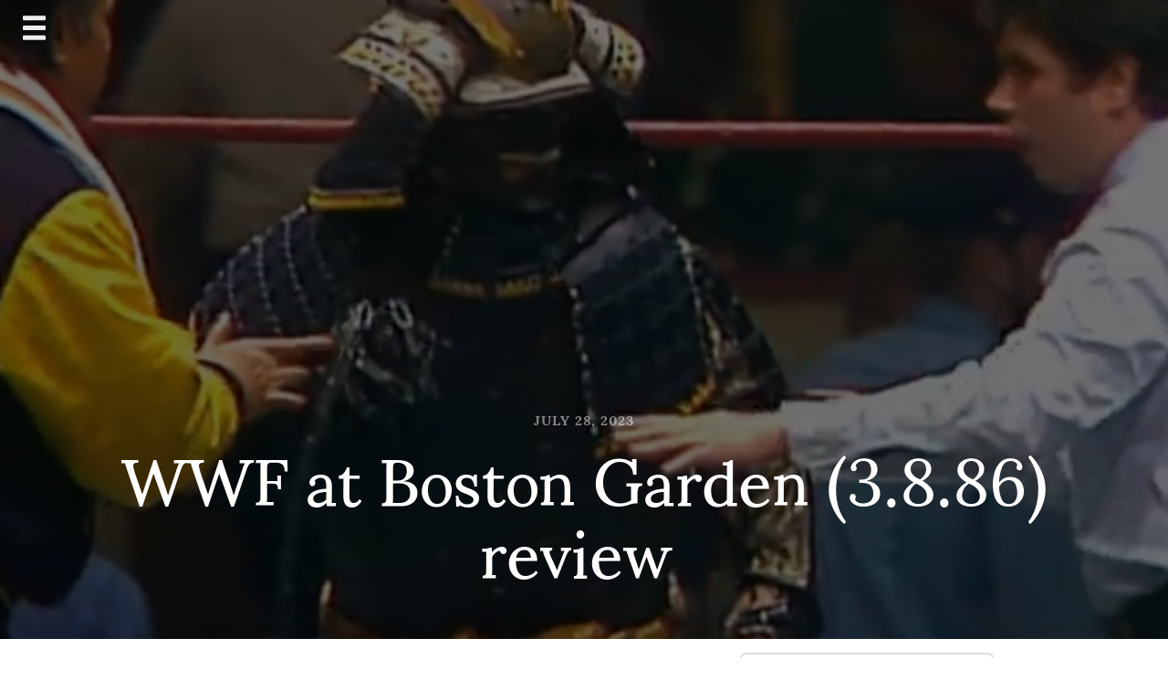

--- FILE ---
content_type: text/html; charset=UTF-8
request_url: https://arnoldfurious.com/wwf-at-boston-garden-3-8-86-review
body_size: 27282
content:
<!doctype html>
<html lang="en-GB">
<head>
	<meta charset="UTF-8">
	<meta name="viewport" content="width=device-width, initial-scale=1">
	<link rel="profile" href="http://gmpg.org/xfn/11">

	<meta name='robots' content='index, follow, max-image-preview:large, max-snippet:-1, max-video-preview:-1' />
	<style>img:is([sizes="auto" i], [sizes^="auto," i]) { contain-intrinsic-size: 3000px 1500px }</style>
	
	<!-- This site is optimized with the Yoast SEO plugin v26.7 - https://yoast.com/wordpress/plugins/seo/ -->
	<title>WWF at Boston Garden (3.8.86) review  - Arn&#039;s Wrestling Reviews</title>
	<link rel="canonical" href="https://arnoldfurious.com/wwf-at-boston-garden-3-8-86-review" />
	<meta property="og:locale" content="en_GB" />
	<meta property="og:type" content="article" />
	<meta property="og:title" content="WWF at Boston Garden (3.8.86) review  - Arn&#039;s Wrestling Reviews" />
	<meta property="og:description" content="WWF at Boston Garden (3.8.86) review    March 8, 1986    We’re in Boston, at the Garden. 16,390 in attendance &hellip; Read More &quot;WWF at Boston Garden (3.8.86) review &quot;" />
	<meta property="og:url" content="https://arnoldfurious.com/wwf-at-boston-garden-3-8-86-review" />
	<meta property="og:site_name" content="Arn&#039;s Wrestling Reviews" />
	<meta property="article:published_time" content="2023-07-28T15:45:32+00:00" />
	<meta property="og:image" content="https://arnoldfurious.com/wp-content/uploads/2023/07/WWF12Dump.png" />
	<meta property="og:image:width" content="632" />
	<meta property="og:image:height" content="480" />
	<meta property="og:image:type" content="image/png" />
	<meta name="author" content="Arnold Furious" />
	<meta name="twitter:card" content="summary_large_image" />
	<meta name="twitter:creator" content="@arnoldfurious" />
	<meta name="twitter:site" content="@arnoldfurious" />
	<meta name="twitter:label1" content="Written by" />
	<meta name="twitter:data1" content="Arnold Furious" />
	<meta name="twitter:label2" content="Estimated reading time" />
	<meta name="twitter:data2" content="11 minutes" />
	<script type="application/ld+json" class="yoast-schema-graph">{"@context":"https://schema.org","@graph":[{"@type":"Article","@id":"https://arnoldfurious.com/wwf-at-boston-garden-3-8-86-review#article","isPartOf":{"@id":"https://arnoldfurious.com/wwf-at-boston-garden-3-8-86-review"},"author":{"name":"Arnold Furious","@id":"https://arnoldfurious.com/#/schema/person/9db657d14313eec4fedb374dae8c086e"},"headline":"WWF at Boston Garden (3.8.86) review ","datePublished":"2023-07-28T15:45:32+00:00","mainEntityOfPage":{"@id":"https://arnoldfurious.com/wwf-at-boston-garden-3-8-86-review"},"wordCount":1841,"commentCount":0,"publisher":{"@id":"https://arnoldfurious.com/#/schema/person/9db657d14313eec4fedb374dae8c086e"},"image":{"@id":"https://arnoldfurious.com/wwf-at-boston-garden-3-8-86-review#primaryimage"},"thumbnailUrl":"https://i0.wp.com/arnoldfurious.com/wp-content/uploads/2023/07/WWF12Dump.png?fit=632%2C480&ssl=1","keywords":["bret hart","chigusa nagayo","hulk hogan","junkyard dog","lioness asuka","randy savage","ricky steamboat","Terry Funk","tito santana"],"articleSection":["Rear View Reviews","WWE"],"inLanguage":"en-GB","potentialAction":[{"@type":"CommentAction","name":"Comment","target":["https://arnoldfurious.com/wwf-at-boston-garden-3-8-86-review#respond"]}]},{"@type":"WebPage","@id":"https://arnoldfurious.com/wwf-at-boston-garden-3-8-86-review","url":"https://arnoldfurious.com/wwf-at-boston-garden-3-8-86-review","name":"WWF at Boston Garden (3.8.86) review  - Arn&#039;s Wrestling Reviews","isPartOf":{"@id":"https://arnoldfurious.com/#website"},"primaryImageOfPage":{"@id":"https://arnoldfurious.com/wwf-at-boston-garden-3-8-86-review#primaryimage"},"image":{"@id":"https://arnoldfurious.com/wwf-at-boston-garden-3-8-86-review#primaryimage"},"thumbnailUrl":"https://i0.wp.com/arnoldfurious.com/wp-content/uploads/2023/07/WWF12Dump.png?fit=632%2C480&ssl=1","datePublished":"2023-07-28T15:45:32+00:00","breadcrumb":{"@id":"https://arnoldfurious.com/wwf-at-boston-garden-3-8-86-review#breadcrumb"},"inLanguage":"en-GB","potentialAction":[{"@type":"ReadAction","target":["https://arnoldfurious.com/wwf-at-boston-garden-3-8-86-review"]}]},{"@type":"ImageObject","inLanguage":"en-GB","@id":"https://arnoldfurious.com/wwf-at-boston-garden-3-8-86-review#primaryimage","url":"https://i0.wp.com/arnoldfurious.com/wp-content/uploads/2023/07/WWF12Dump.png?fit=632%2C480&ssl=1","contentUrl":"https://i0.wp.com/arnoldfurious.com/wp-content/uploads/2023/07/WWF12Dump.png?fit=632%2C480&ssl=1","width":632,"height":480},{"@type":"BreadcrumbList","@id":"https://arnoldfurious.com/wwf-at-boston-garden-3-8-86-review#breadcrumb","itemListElement":[{"@type":"ListItem","position":1,"name":"Home","item":"https://arnoldfurious.com/"},{"@type":"ListItem","position":2,"name":"WWF at Boston Garden (3.8.86) review "}]},{"@type":"WebSite","@id":"https://arnoldfurious.com/#website","url":"https://arnoldfurious.com/","name":"Arn&#039;s Wrestling Reviews","description":"The internet sent him. We can&#039;t send him back.","publisher":{"@id":"https://arnoldfurious.com/#/schema/person/9db657d14313eec4fedb374dae8c086e"},"potentialAction":[{"@type":"SearchAction","target":{"@type":"EntryPoint","urlTemplate":"https://arnoldfurious.com/?s={search_term_string}"},"query-input":{"@type":"PropertyValueSpecification","valueRequired":true,"valueName":"search_term_string"}}],"inLanguage":"en-GB"},{"@type":["Person","Organization"],"@id":"https://arnoldfurious.com/#/schema/person/9db657d14313eec4fedb374dae8c086e","name":"Arnold Furious","image":{"@type":"ImageObject","inLanguage":"en-GB","@id":"https://arnoldfurious.com/#/schema/person/image/","url":"https://secure.gravatar.com/avatar/d953680ccc21be3141894d2e46585260874465cc814642267238d7a5444af33d?s=96&d=mm&r=g","contentUrl":"https://secure.gravatar.com/avatar/d953680ccc21be3141894d2e46585260874465cc814642267238d7a5444af33d?s=96&d=mm&r=g","caption":"Arnold Furious"},"logo":{"@id":"https://arnoldfurious.com/#/schema/person/image/"},"sameAs":["https://arnoldfurious.com","https://x.com/arnoldfurious"],"url":"https://arnoldfurious.com/author/afurious"}]}</script>
	<!-- / Yoast SEO plugin. -->


<link rel='dns-prefetch' href='//stats.wp.com' />
<link rel='dns-prefetch' href='//fonts.googleapis.com' />
<link rel='dns-prefetch' href='//jetpack.wordpress.com' />
<link rel='dns-prefetch' href='//s0.wp.com' />
<link rel='dns-prefetch' href='//public-api.wordpress.com' />
<link rel='dns-prefetch' href='//0.gravatar.com' />
<link rel='dns-prefetch' href='//1.gravatar.com' />
<link rel='dns-prefetch' href='//2.gravatar.com' />
<link rel='dns-prefetch' href='//widgets.wp.com' />
<link rel='preconnect' href='//c0.wp.com' />
<link rel='preconnect' href='//i0.wp.com' />
<link rel="alternate" type="application/rss+xml" title="Arn&#039;s Wrestling Reviews &raquo; Feed" href="https://arnoldfurious.com/feed" />
<link rel="alternate" type="application/rss+xml" title="Arn&#039;s Wrestling Reviews &raquo; Comments Feed" href="https://arnoldfurious.com/comments/feed" />
<link rel="alternate" type="application/rss+xml" title="Arn&#039;s Wrestling Reviews &raquo; WWF at Boston Garden (3.8.86) review  Comments Feed" href="https://arnoldfurious.com/wwf-at-boston-garden-3-8-86-review/feed" />
<script type="text/javascript">
/* <![CDATA[ */
window._wpemojiSettings = {"baseUrl":"https:\/\/s.w.org\/images\/core\/emoji\/16.0.1\/72x72\/","ext":".png","svgUrl":"https:\/\/s.w.org\/images\/core\/emoji\/16.0.1\/svg\/","svgExt":".svg","source":{"concatemoji":"https:\/\/arnoldfurious.com\/wp-includes\/js\/wp-emoji-release.min.js?ver=6.8.3"}};
/*! This file is auto-generated */
!function(s,n){var o,i,e;function c(e){try{var t={supportTests:e,timestamp:(new Date).valueOf()};sessionStorage.setItem(o,JSON.stringify(t))}catch(e){}}function p(e,t,n){e.clearRect(0,0,e.canvas.width,e.canvas.height),e.fillText(t,0,0);var t=new Uint32Array(e.getImageData(0,0,e.canvas.width,e.canvas.height).data),a=(e.clearRect(0,0,e.canvas.width,e.canvas.height),e.fillText(n,0,0),new Uint32Array(e.getImageData(0,0,e.canvas.width,e.canvas.height).data));return t.every(function(e,t){return e===a[t]})}function u(e,t){e.clearRect(0,0,e.canvas.width,e.canvas.height),e.fillText(t,0,0);for(var n=e.getImageData(16,16,1,1),a=0;a<n.data.length;a++)if(0!==n.data[a])return!1;return!0}function f(e,t,n,a){switch(t){case"flag":return n(e,"\ud83c\udff3\ufe0f\u200d\u26a7\ufe0f","\ud83c\udff3\ufe0f\u200b\u26a7\ufe0f")?!1:!n(e,"\ud83c\udde8\ud83c\uddf6","\ud83c\udde8\u200b\ud83c\uddf6")&&!n(e,"\ud83c\udff4\udb40\udc67\udb40\udc62\udb40\udc65\udb40\udc6e\udb40\udc67\udb40\udc7f","\ud83c\udff4\u200b\udb40\udc67\u200b\udb40\udc62\u200b\udb40\udc65\u200b\udb40\udc6e\u200b\udb40\udc67\u200b\udb40\udc7f");case"emoji":return!a(e,"\ud83e\udedf")}return!1}function g(e,t,n,a){var r="undefined"!=typeof WorkerGlobalScope&&self instanceof WorkerGlobalScope?new OffscreenCanvas(300,150):s.createElement("canvas"),o=r.getContext("2d",{willReadFrequently:!0}),i=(o.textBaseline="top",o.font="600 32px Arial",{});return e.forEach(function(e){i[e]=t(o,e,n,a)}),i}function t(e){var t=s.createElement("script");t.src=e,t.defer=!0,s.head.appendChild(t)}"undefined"!=typeof Promise&&(o="wpEmojiSettingsSupports",i=["flag","emoji"],n.supports={everything:!0,everythingExceptFlag:!0},e=new Promise(function(e){s.addEventListener("DOMContentLoaded",e,{once:!0})}),new Promise(function(t){var n=function(){try{var e=JSON.parse(sessionStorage.getItem(o));if("object"==typeof e&&"number"==typeof e.timestamp&&(new Date).valueOf()<e.timestamp+604800&&"object"==typeof e.supportTests)return e.supportTests}catch(e){}return null}();if(!n){if("undefined"!=typeof Worker&&"undefined"!=typeof OffscreenCanvas&&"undefined"!=typeof URL&&URL.createObjectURL&&"undefined"!=typeof Blob)try{var e="postMessage("+g.toString()+"("+[JSON.stringify(i),f.toString(),p.toString(),u.toString()].join(",")+"));",a=new Blob([e],{type:"text/javascript"}),r=new Worker(URL.createObjectURL(a),{name:"wpTestEmojiSupports"});return void(r.onmessage=function(e){c(n=e.data),r.terminate(),t(n)})}catch(e){}c(n=g(i,f,p,u))}t(n)}).then(function(e){for(var t in e)n.supports[t]=e[t],n.supports.everything=n.supports.everything&&n.supports[t],"flag"!==t&&(n.supports.everythingExceptFlag=n.supports.everythingExceptFlag&&n.supports[t]);n.supports.everythingExceptFlag=n.supports.everythingExceptFlag&&!n.supports.flag,n.DOMReady=!1,n.readyCallback=function(){n.DOMReady=!0}}).then(function(){return e}).then(function(){var e;n.supports.everything||(n.readyCallback(),(e=n.source||{}).concatemoji?t(e.concatemoji):e.wpemoji&&e.twemoji&&(t(e.twemoji),t(e.wpemoji)))}))}((window,document),window._wpemojiSettings);
/* ]]> */
</script>
<style id='wp-emoji-styles-inline-css' type='text/css'>

	img.wp-smiley, img.emoji {
		display: inline !important;
		border: none !important;
		box-shadow: none !important;
		height: 1em !important;
		width: 1em !important;
		margin: 0 0.07em !important;
		vertical-align: -0.1em !important;
		background: none !important;
		padding: 0 !important;
	}
</style>
<link rel='stylesheet' id='wp-block-library-css' href='https://c0.wp.com/c/6.8.3/wp-includes/css/dist/block-library/style.min.css' type='text/css' media='all' />
<style id='classic-theme-styles-inline-css' type='text/css'>
/*! This file is auto-generated */
.wp-block-button__link{color:#fff;background-color:#32373c;border-radius:9999px;box-shadow:none;text-decoration:none;padding:calc(.667em + 2px) calc(1.333em + 2px);font-size:1.125em}.wp-block-file__button{background:#32373c;color:#fff;text-decoration:none}
</style>
<link rel='stylesheet' id='mediaelement-css' href='https://c0.wp.com/c/6.8.3/wp-includes/js/mediaelement/mediaelementplayer-legacy.min.css' type='text/css' media='all' />
<link rel='stylesheet' id='wp-mediaelement-css' href='https://c0.wp.com/c/6.8.3/wp-includes/js/mediaelement/wp-mediaelement.min.css' type='text/css' media='all' />
<style id='jetpack-sharing-buttons-style-inline-css' type='text/css'>
.jetpack-sharing-buttons__services-list{display:flex;flex-direction:row;flex-wrap:wrap;gap:0;list-style-type:none;margin:5px;padding:0}.jetpack-sharing-buttons__services-list.has-small-icon-size{font-size:12px}.jetpack-sharing-buttons__services-list.has-normal-icon-size{font-size:16px}.jetpack-sharing-buttons__services-list.has-large-icon-size{font-size:24px}.jetpack-sharing-buttons__services-list.has-huge-icon-size{font-size:36px}@media print{.jetpack-sharing-buttons__services-list{display:none!important}}.editor-styles-wrapper .wp-block-jetpack-sharing-buttons{gap:0;padding-inline-start:0}ul.jetpack-sharing-buttons__services-list.has-background{padding:1.25em 2.375em}
</style>
<style id='global-styles-inline-css' type='text/css'>
:root{--wp--preset--aspect-ratio--square: 1;--wp--preset--aspect-ratio--4-3: 4/3;--wp--preset--aspect-ratio--3-4: 3/4;--wp--preset--aspect-ratio--3-2: 3/2;--wp--preset--aspect-ratio--2-3: 2/3;--wp--preset--aspect-ratio--16-9: 16/9;--wp--preset--aspect-ratio--9-16: 9/16;--wp--preset--color--black: #000000;--wp--preset--color--cyan-bluish-gray: #abb8c3;--wp--preset--color--white: #ffffff;--wp--preset--color--pale-pink: #f78da7;--wp--preset--color--vivid-red: #cf2e2e;--wp--preset--color--luminous-vivid-orange: #ff6900;--wp--preset--color--luminous-vivid-amber: #fcb900;--wp--preset--color--light-green-cyan: #7bdcb5;--wp--preset--color--vivid-green-cyan: #00d084;--wp--preset--color--pale-cyan-blue: #8ed1fc;--wp--preset--color--vivid-cyan-blue: #0693e3;--wp--preset--color--vivid-purple: #9b51e0;--wp--preset--gradient--vivid-cyan-blue-to-vivid-purple: linear-gradient(135deg,rgba(6,147,227,1) 0%,rgb(155,81,224) 100%);--wp--preset--gradient--light-green-cyan-to-vivid-green-cyan: linear-gradient(135deg,rgb(122,220,180) 0%,rgb(0,208,130) 100%);--wp--preset--gradient--luminous-vivid-amber-to-luminous-vivid-orange: linear-gradient(135deg,rgba(252,185,0,1) 0%,rgba(255,105,0,1) 100%);--wp--preset--gradient--luminous-vivid-orange-to-vivid-red: linear-gradient(135deg,rgba(255,105,0,1) 0%,rgb(207,46,46) 100%);--wp--preset--gradient--very-light-gray-to-cyan-bluish-gray: linear-gradient(135deg,rgb(238,238,238) 0%,rgb(169,184,195) 100%);--wp--preset--gradient--cool-to-warm-spectrum: linear-gradient(135deg,rgb(74,234,220) 0%,rgb(151,120,209) 20%,rgb(207,42,186) 40%,rgb(238,44,130) 60%,rgb(251,105,98) 80%,rgb(254,248,76) 100%);--wp--preset--gradient--blush-light-purple: linear-gradient(135deg,rgb(255,206,236) 0%,rgb(152,150,240) 100%);--wp--preset--gradient--blush-bordeaux: linear-gradient(135deg,rgb(254,205,165) 0%,rgb(254,45,45) 50%,rgb(107,0,62) 100%);--wp--preset--gradient--luminous-dusk: linear-gradient(135deg,rgb(255,203,112) 0%,rgb(199,81,192) 50%,rgb(65,88,208) 100%);--wp--preset--gradient--pale-ocean: linear-gradient(135deg,rgb(255,245,203) 0%,rgb(182,227,212) 50%,rgb(51,167,181) 100%);--wp--preset--gradient--electric-grass: linear-gradient(135deg,rgb(202,248,128) 0%,rgb(113,206,126) 100%);--wp--preset--gradient--midnight: linear-gradient(135deg,rgb(2,3,129) 0%,rgb(40,116,252) 100%);--wp--preset--font-size--small: 13px;--wp--preset--font-size--medium: 20px;--wp--preset--font-size--large: 36px;--wp--preset--font-size--x-large: 42px;--wp--preset--spacing--20: 0.44rem;--wp--preset--spacing--30: 0.67rem;--wp--preset--spacing--40: 1rem;--wp--preset--spacing--50: 1.5rem;--wp--preset--spacing--60: 2.25rem;--wp--preset--spacing--70: 3.38rem;--wp--preset--spacing--80: 5.06rem;--wp--preset--shadow--natural: 6px 6px 9px rgba(0, 0, 0, 0.2);--wp--preset--shadow--deep: 12px 12px 50px rgba(0, 0, 0, 0.4);--wp--preset--shadow--sharp: 6px 6px 0px rgba(0, 0, 0, 0.2);--wp--preset--shadow--outlined: 6px 6px 0px -3px rgba(255, 255, 255, 1), 6px 6px rgba(0, 0, 0, 1);--wp--preset--shadow--crisp: 6px 6px 0px rgba(0, 0, 0, 1);}:where(.is-layout-flex){gap: 0.5em;}:where(.is-layout-grid){gap: 0.5em;}body .is-layout-flex{display: flex;}.is-layout-flex{flex-wrap: wrap;align-items: center;}.is-layout-flex > :is(*, div){margin: 0;}body .is-layout-grid{display: grid;}.is-layout-grid > :is(*, div){margin: 0;}:where(.wp-block-columns.is-layout-flex){gap: 2em;}:where(.wp-block-columns.is-layout-grid){gap: 2em;}:where(.wp-block-post-template.is-layout-flex){gap: 1.25em;}:where(.wp-block-post-template.is-layout-grid){gap: 1.25em;}.has-black-color{color: var(--wp--preset--color--black) !important;}.has-cyan-bluish-gray-color{color: var(--wp--preset--color--cyan-bluish-gray) !important;}.has-white-color{color: var(--wp--preset--color--white) !important;}.has-pale-pink-color{color: var(--wp--preset--color--pale-pink) !important;}.has-vivid-red-color{color: var(--wp--preset--color--vivid-red) !important;}.has-luminous-vivid-orange-color{color: var(--wp--preset--color--luminous-vivid-orange) !important;}.has-luminous-vivid-amber-color{color: var(--wp--preset--color--luminous-vivid-amber) !important;}.has-light-green-cyan-color{color: var(--wp--preset--color--light-green-cyan) !important;}.has-vivid-green-cyan-color{color: var(--wp--preset--color--vivid-green-cyan) !important;}.has-pale-cyan-blue-color{color: var(--wp--preset--color--pale-cyan-blue) !important;}.has-vivid-cyan-blue-color{color: var(--wp--preset--color--vivid-cyan-blue) !important;}.has-vivid-purple-color{color: var(--wp--preset--color--vivid-purple) !important;}.has-black-background-color{background-color: var(--wp--preset--color--black) !important;}.has-cyan-bluish-gray-background-color{background-color: var(--wp--preset--color--cyan-bluish-gray) !important;}.has-white-background-color{background-color: var(--wp--preset--color--white) !important;}.has-pale-pink-background-color{background-color: var(--wp--preset--color--pale-pink) !important;}.has-vivid-red-background-color{background-color: var(--wp--preset--color--vivid-red) !important;}.has-luminous-vivid-orange-background-color{background-color: var(--wp--preset--color--luminous-vivid-orange) !important;}.has-luminous-vivid-amber-background-color{background-color: var(--wp--preset--color--luminous-vivid-amber) !important;}.has-light-green-cyan-background-color{background-color: var(--wp--preset--color--light-green-cyan) !important;}.has-vivid-green-cyan-background-color{background-color: var(--wp--preset--color--vivid-green-cyan) !important;}.has-pale-cyan-blue-background-color{background-color: var(--wp--preset--color--pale-cyan-blue) !important;}.has-vivid-cyan-blue-background-color{background-color: var(--wp--preset--color--vivid-cyan-blue) !important;}.has-vivid-purple-background-color{background-color: var(--wp--preset--color--vivid-purple) !important;}.has-black-border-color{border-color: var(--wp--preset--color--black) !important;}.has-cyan-bluish-gray-border-color{border-color: var(--wp--preset--color--cyan-bluish-gray) !important;}.has-white-border-color{border-color: var(--wp--preset--color--white) !important;}.has-pale-pink-border-color{border-color: var(--wp--preset--color--pale-pink) !important;}.has-vivid-red-border-color{border-color: var(--wp--preset--color--vivid-red) !important;}.has-luminous-vivid-orange-border-color{border-color: var(--wp--preset--color--luminous-vivid-orange) !important;}.has-luminous-vivid-amber-border-color{border-color: var(--wp--preset--color--luminous-vivid-amber) !important;}.has-light-green-cyan-border-color{border-color: var(--wp--preset--color--light-green-cyan) !important;}.has-vivid-green-cyan-border-color{border-color: var(--wp--preset--color--vivid-green-cyan) !important;}.has-pale-cyan-blue-border-color{border-color: var(--wp--preset--color--pale-cyan-blue) !important;}.has-vivid-cyan-blue-border-color{border-color: var(--wp--preset--color--vivid-cyan-blue) !important;}.has-vivid-purple-border-color{border-color: var(--wp--preset--color--vivid-purple) !important;}.has-vivid-cyan-blue-to-vivid-purple-gradient-background{background: var(--wp--preset--gradient--vivid-cyan-blue-to-vivid-purple) !important;}.has-light-green-cyan-to-vivid-green-cyan-gradient-background{background: var(--wp--preset--gradient--light-green-cyan-to-vivid-green-cyan) !important;}.has-luminous-vivid-amber-to-luminous-vivid-orange-gradient-background{background: var(--wp--preset--gradient--luminous-vivid-amber-to-luminous-vivid-orange) !important;}.has-luminous-vivid-orange-to-vivid-red-gradient-background{background: var(--wp--preset--gradient--luminous-vivid-orange-to-vivid-red) !important;}.has-very-light-gray-to-cyan-bluish-gray-gradient-background{background: var(--wp--preset--gradient--very-light-gray-to-cyan-bluish-gray) !important;}.has-cool-to-warm-spectrum-gradient-background{background: var(--wp--preset--gradient--cool-to-warm-spectrum) !important;}.has-blush-light-purple-gradient-background{background: var(--wp--preset--gradient--blush-light-purple) !important;}.has-blush-bordeaux-gradient-background{background: var(--wp--preset--gradient--blush-bordeaux) !important;}.has-luminous-dusk-gradient-background{background: var(--wp--preset--gradient--luminous-dusk) !important;}.has-pale-ocean-gradient-background{background: var(--wp--preset--gradient--pale-ocean) !important;}.has-electric-grass-gradient-background{background: var(--wp--preset--gradient--electric-grass) !important;}.has-midnight-gradient-background{background: var(--wp--preset--gradient--midnight) !important;}.has-small-font-size{font-size: var(--wp--preset--font-size--small) !important;}.has-medium-font-size{font-size: var(--wp--preset--font-size--medium) !important;}.has-large-font-size{font-size: var(--wp--preset--font-size--large) !important;}.has-x-large-font-size{font-size: var(--wp--preset--font-size--x-large) !important;}
:where(.wp-block-post-template.is-layout-flex){gap: 1.25em;}:where(.wp-block-post-template.is-layout-grid){gap: 1.25em;}
:where(.wp-block-columns.is-layout-flex){gap: 2em;}:where(.wp-block-columns.is-layout-grid){gap: 2em;}
:root :where(.wp-block-pullquote){font-size: 1.5em;line-height: 1.6;}
</style>
<link rel='stylesheet' id='journal-blog-style-css' href='https://arnoldfurious.com/wp-content/themes/journal-blog/style.css?ver=6.8.3' type='text/css' media='all' />
<link rel='stylesheet' id='work-sans-css' href='//fonts.googleapis.com/css?family=Work+Sans%3A300%2C400%2C500%2C700%2C800&#038;ver=6.8.3' type='text/css' media='all' />
<link rel='stylesheet' id='animate-css' href='https://arnoldfurious.com/wp-content/themes/journal-blog/assets/css/animate.css?ver=6.8.3' type='text/css' media='all' />
<link rel='stylesheet' id='font-awesome-css' href='https://arnoldfurious.com/wp-content/themes/journal-blog/font-awesome/css/font-awesome.css?ver=6.8.3' type='text/css' media='all' />
<link rel='stylesheet' id='bootstrap-css' href='https://arnoldfurious.com/wp-content/themes/journal-blog/assets/css/bootstrap.css?ver=6.8.3' type='text/css' media='all' />
<link rel='stylesheet' id='journal-menu-css' href='https://arnoldfurious.com/wp-content/themes/journal-blog/assets/css/menu.css?ver=6.8.3' type='text/css' media='all' />
<link rel='stylesheet' id='journal-style-css' href='https://arnoldfurious.com/wp-content/themes/journal-blog/assets/css/style.css?ver=6.8.3' type='text/css' media='all' />
<link rel='stylesheet' id='jetpack_likes-css' href='https://c0.wp.com/p/jetpack/15.4/modules/likes/style.css' type='text/css' media='all' />
<link rel='stylesheet' id='jquery-lazyloadxt-spinner-css-css' href='//arnoldfurious.com/wp-content/plugins/a3-lazy-load/assets/css/jquery.lazyloadxt.spinner.css?ver=6.8.3' type='text/css' media='all' />
<link rel='stylesheet' id='sharedaddy-css' href='https://c0.wp.com/p/jetpack/15.4/modules/sharedaddy/sharing.css' type='text/css' media='all' />
<link rel='stylesheet' id='social-logos-css' href='https://c0.wp.com/p/jetpack/15.4/_inc/social-logos/social-logos.min.css' type='text/css' media='all' />
<script type="text/javascript" src="https://c0.wp.com/c/6.8.3/wp-includes/js/jquery/jquery.min.js" id="jquery-core-js"></script>
<script type="text/javascript" src="https://c0.wp.com/c/6.8.3/wp-includes/js/jquery/jquery-migrate.min.js" id="jquery-migrate-js"></script>
<link rel="https://api.w.org/" href="https://arnoldfurious.com/wp-json/" /><link rel="alternate" title="JSON" type="application/json" href="https://arnoldfurious.com/wp-json/wp/v2/posts/8241" /><link rel="EditURI" type="application/rsd+xml" title="RSD" href="https://arnoldfurious.com/xmlrpc.php?rsd" />
<meta name="generator" content="WordPress 6.8.3" />
<link rel='shortlink' href='https://arnoldfurious.com/?p=8241' />
<link rel="alternate" title="oEmbed (JSON)" type="application/json+oembed" href="https://arnoldfurious.com/wp-json/oembed/1.0/embed?url=https%3A%2F%2Farnoldfurious.com%2Fwwf-at-boston-garden-3-8-86-review" />
<link rel="alternate" title="oEmbed (XML)" type="text/xml+oembed" href="https://arnoldfurious.com/wp-json/oembed/1.0/embed?url=https%3A%2F%2Farnoldfurious.com%2Fwwf-at-boston-garden-3-8-86-review&#038;format=xml" />
	<style>img#wpstats{display:none}</style>
		
        <script type="text/javascript">
            var jQueryMigrateHelperHasSentDowngrade = false;

			window.onerror = function( msg, url, line, col, error ) {
				// Break out early, do not processing if a downgrade reqeust was already sent.
				if ( jQueryMigrateHelperHasSentDowngrade ) {
					return true;
                }

				var xhr = new XMLHttpRequest();
				var nonce = '1d30fd980a';
				var jQueryFunctions = [
					'andSelf',
					'browser',
					'live',
					'boxModel',
					'support.boxModel',
					'size',
					'swap',
					'clean',
					'sub',
                ];
				var match_pattern = /\)\.(.+?) is not a function/;
                var erroredFunction = msg.match( match_pattern );

                // If there was no matching functions, do not try to downgrade.
                if ( null === erroredFunction || typeof erroredFunction !== 'object' || typeof erroredFunction[1] === "undefined" || -1 === jQueryFunctions.indexOf( erroredFunction[1] ) ) {
                    return true;
                }

                // Set that we've now attempted a downgrade request.
                jQueryMigrateHelperHasSentDowngrade = true;

				xhr.open( 'POST', 'https://arnoldfurious.com/wp-admin/admin-ajax.php' );
				xhr.setRequestHeader( 'Content-Type', 'application/x-www-form-urlencoded' );
				xhr.onload = function () {
					var response,
                        reload = false;

					if ( 200 === xhr.status ) {
                        try {
                        	response = JSON.parse( xhr.response );

                        	reload = response.data.reload;
                        } catch ( e ) {
                        	reload = false;
                        }
                    }

					// Automatically reload the page if a deprecation caused an automatic downgrade, ensure visitors get the best possible experience.
					if ( reload ) {
						location.reload();
                    }
				};

				xhr.send( encodeURI( 'action=jquery-migrate-downgrade-version&_wpnonce=' + nonce ) );

				// Suppress error alerts in older browsers
				return true;
			}
        </script>

		    <style type="text/css">
            body {font-family: Sumana}
               body {font-size: 16px}
               body {color: #828282}
               body {text-transform: none}
               body {font-weight: 700}
                body{ background: ;}
                .site-title,.site-description,#journal-aside .featured h2 {color: #ffffff;}
    
            a, a:hover, a:active, a:focus,.journal-post .journal-entry > div a:hover {color: #dd3333; }

        input[type="search"]:focus,input[type="text"]:focus,input[type="email"]:focus,input[type="url"]:focus,input[type="password"]:focus,select:focus,textarea:focus {border: solid 2px #dd3333; }
   
        .header a:after {border-bottom: 2px solid #dd3333; }
        .main-navigation li.current-menu-item > a,.main-navigation li.current_page_item > a,.main-navigation li.current-menu-parent > a,.main-navigation li.current_page_parent > a,.main-navigation li.current-menu-ancestor > a,.main-navigation li.current_page_ancestor > a {
              color: #dd3333!important; }
        .social a:hover{ background: #dd3333; }
        ::selection{ background: #dd3333; }
        ::-moz-selection{ background: #dd3333; }
        ::-webkit-selection{ background: #dd3333; }
        blockquote {border-left: 5px solid #dd3333;}
     

            input[type="button"],input[type="submit"],input[type="reset"],button{background: #dd3333;}
                input[type="button"]:hover,input[type="submit"]:hover,input[type="reset"]:hover,button:hover,input[type="button"]:active,input[type="submit"]:active,input[type="reset"]:active,button:active,.search-overlay button:hover{background: #eeee22;}
        </style>

    <link rel="pingback" href="https://arnoldfurious.com/xmlrpc.php"><style type="text/css">.recentcomments a{display:inline !important;padding:0 !important;margin:0 !important;}</style>		<style type="text/css">
					.site-title a,
			.site-description {
				*color: #ffffff;
			}
				</style>
		<style id="kirki-inline-styles">h1, h2, h3, h4, h5, h6{font-family:Sumana;font-size:30px;font-weight:400;text-transform:none;}/* devanagari */
@font-face {
  font-family: 'Sumana';
  font-style: normal;
  font-weight: 400;
  font-display: swap;
  src: url(https://arnoldfurious.com/wp-content/fonts/sumana/4UaDrE5TqRBjGj-29hLj36w.woff2) format('woff2');
  unicode-range: U+0900-097F, U+1CD0-1CF9, U+200C-200D, U+20A8, U+20B9, U+20F0, U+25CC, U+A830-A839, U+A8E0-A8FF, U+11B00-11B09;
}
/* latin-ext */
@font-face {
  font-family: 'Sumana';
  font-style: normal;
  font-weight: 400;
  font-display: swap;
  src: url(https://arnoldfurious.com/wp-content/fonts/sumana/4UaDrE5TqRBjGj-2-RLj36w.woff2) format('woff2');
  unicode-range: U+0100-02BA, U+02BD-02C5, U+02C7-02CC, U+02CE-02D7, U+02DD-02FF, U+0304, U+0308, U+0329, U+1D00-1DBF, U+1E00-1E9F, U+1EF2-1EFF, U+2020, U+20A0-20AB, U+20AD-20C0, U+2113, U+2C60-2C7F, U+A720-A7FF;
}
/* latin */
@font-face {
  font-family: 'Sumana';
  font-style: normal;
  font-weight: 400;
  font-display: swap;
  src: url(https://arnoldfurious.com/wp-content/fonts/sumana/4UaDrE5TqRBjGj-29xLj.woff2) format('woff2');
  unicode-range: U+0000-00FF, U+0131, U+0152-0153, U+02BB-02BC, U+02C6, U+02DA, U+02DC, U+0304, U+0308, U+0329, U+2000-206F, U+20AC, U+2122, U+2191, U+2193, U+2212, U+2215, U+FEFF, U+FFFD;
}
/* devanagari */
@font-face {
  font-family: 'Sumana';
  font-style: normal;
  font-weight: 700;
  font-display: swap;
  src: url(https://arnoldfurious.com/wp-content/fonts/sumana/4UaArE5TqRBjGj--TDf24Y3M2po.woff2) format('woff2');
  unicode-range: U+0900-097F, U+1CD0-1CF9, U+200C-200D, U+20A8, U+20B9, U+20F0, U+25CC, U+A830-A839, U+A8E0-A8FF, U+11B00-11B09;
}
/* latin-ext */
@font-face {
  font-family: 'Sumana';
  font-style: normal;
  font-weight: 700;
  font-display: swap;
  src: url(https://arnoldfurious.com/wp-content/fonts/sumana/4UaArE5TqRBjGj--TDf27o3M2po.woff2) format('woff2');
  unicode-range: U+0100-02BA, U+02BD-02C5, U+02C7-02CC, U+02CE-02D7, U+02DD-02FF, U+0304, U+0308, U+0329, U+1D00-1DBF, U+1E00-1E9F, U+1EF2-1EFF, U+2020, U+20A0-20AB, U+20AD-20C0, U+2113, U+2C60-2C7F, U+A720-A7FF;
}
/* latin */
@font-face {
  font-family: 'Sumana';
  font-style: normal;
  font-weight: 700;
  font-display: swap;
  src: url(https://arnoldfurious.com/wp-content/fonts/sumana/4UaArE5TqRBjGj--TDf24I3M.woff2) format('woff2');
  unicode-range: U+0000-00FF, U+0131, U+0152-0153, U+02BB-02BC, U+02C6, U+02DA, U+02DC, U+0304, U+0308, U+0329, U+2000-206F, U+20AC, U+2122, U+2191, U+2193, U+2212, U+2215, U+FEFF, U+FFFD;
}/* devanagari */
@font-face {
  font-family: 'Sumana';
  font-style: normal;
  font-weight: 400;
  font-display: swap;
  src: url(https://arnoldfurious.com/wp-content/fonts/sumana/4UaDrE5TqRBjGj-29hLj36w.woff2) format('woff2');
  unicode-range: U+0900-097F, U+1CD0-1CF9, U+200C-200D, U+20A8, U+20B9, U+20F0, U+25CC, U+A830-A839, U+A8E0-A8FF, U+11B00-11B09;
}
/* latin-ext */
@font-face {
  font-family: 'Sumana';
  font-style: normal;
  font-weight: 400;
  font-display: swap;
  src: url(https://arnoldfurious.com/wp-content/fonts/sumana/4UaDrE5TqRBjGj-2-RLj36w.woff2) format('woff2');
  unicode-range: U+0100-02BA, U+02BD-02C5, U+02C7-02CC, U+02CE-02D7, U+02DD-02FF, U+0304, U+0308, U+0329, U+1D00-1DBF, U+1E00-1E9F, U+1EF2-1EFF, U+2020, U+20A0-20AB, U+20AD-20C0, U+2113, U+2C60-2C7F, U+A720-A7FF;
}
/* latin */
@font-face {
  font-family: 'Sumana';
  font-style: normal;
  font-weight: 400;
  font-display: swap;
  src: url(https://arnoldfurious.com/wp-content/fonts/sumana/4UaDrE5TqRBjGj-29xLj.woff2) format('woff2');
  unicode-range: U+0000-00FF, U+0131, U+0152-0153, U+02BB-02BC, U+02C6, U+02DA, U+02DC, U+0304, U+0308, U+0329, U+2000-206F, U+20AC, U+2122, U+2191, U+2193, U+2212, U+2215, U+FEFF, U+FFFD;
}
/* devanagari */
@font-face {
  font-family: 'Sumana';
  font-style: normal;
  font-weight: 700;
  font-display: swap;
  src: url(https://arnoldfurious.com/wp-content/fonts/sumana/4UaArE5TqRBjGj--TDf24Y3M2po.woff2) format('woff2');
  unicode-range: U+0900-097F, U+1CD0-1CF9, U+200C-200D, U+20A8, U+20B9, U+20F0, U+25CC, U+A830-A839, U+A8E0-A8FF, U+11B00-11B09;
}
/* latin-ext */
@font-face {
  font-family: 'Sumana';
  font-style: normal;
  font-weight: 700;
  font-display: swap;
  src: url(https://arnoldfurious.com/wp-content/fonts/sumana/4UaArE5TqRBjGj--TDf27o3M2po.woff2) format('woff2');
  unicode-range: U+0100-02BA, U+02BD-02C5, U+02C7-02CC, U+02CE-02D7, U+02DD-02FF, U+0304, U+0308, U+0329, U+1D00-1DBF, U+1E00-1E9F, U+1EF2-1EFF, U+2020, U+20A0-20AB, U+20AD-20C0, U+2113, U+2C60-2C7F, U+A720-A7FF;
}
/* latin */
@font-face {
  font-family: 'Sumana';
  font-style: normal;
  font-weight: 700;
  font-display: swap;
  src: url(https://arnoldfurious.com/wp-content/fonts/sumana/4UaArE5TqRBjGj--TDf24I3M.woff2) format('woff2');
  unicode-range: U+0000-00FF, U+0131, U+0152-0153, U+02BB-02BC, U+02C6, U+02DA, U+02DC, U+0304, U+0308, U+0329, U+2000-206F, U+20AC, U+2122, U+2191, U+2193, U+2212, U+2215, U+FEFF, U+FFFD;
}/* devanagari */
@font-face {
  font-family: 'Sumana';
  font-style: normal;
  font-weight: 400;
  font-display: swap;
  src: url(https://arnoldfurious.com/wp-content/fonts/sumana/4UaDrE5TqRBjGj-29hLj36w.woff2) format('woff2');
  unicode-range: U+0900-097F, U+1CD0-1CF9, U+200C-200D, U+20A8, U+20B9, U+20F0, U+25CC, U+A830-A839, U+A8E0-A8FF, U+11B00-11B09;
}
/* latin-ext */
@font-face {
  font-family: 'Sumana';
  font-style: normal;
  font-weight: 400;
  font-display: swap;
  src: url(https://arnoldfurious.com/wp-content/fonts/sumana/4UaDrE5TqRBjGj-2-RLj36w.woff2) format('woff2');
  unicode-range: U+0100-02BA, U+02BD-02C5, U+02C7-02CC, U+02CE-02D7, U+02DD-02FF, U+0304, U+0308, U+0329, U+1D00-1DBF, U+1E00-1E9F, U+1EF2-1EFF, U+2020, U+20A0-20AB, U+20AD-20C0, U+2113, U+2C60-2C7F, U+A720-A7FF;
}
/* latin */
@font-face {
  font-family: 'Sumana';
  font-style: normal;
  font-weight: 400;
  font-display: swap;
  src: url(https://arnoldfurious.com/wp-content/fonts/sumana/4UaDrE5TqRBjGj-29xLj.woff2) format('woff2');
  unicode-range: U+0000-00FF, U+0131, U+0152-0153, U+02BB-02BC, U+02C6, U+02DA, U+02DC, U+0304, U+0308, U+0329, U+2000-206F, U+20AC, U+2122, U+2191, U+2193, U+2212, U+2215, U+FEFF, U+FFFD;
}
/* devanagari */
@font-face {
  font-family: 'Sumana';
  font-style: normal;
  font-weight: 700;
  font-display: swap;
  src: url(https://arnoldfurious.com/wp-content/fonts/sumana/4UaArE5TqRBjGj--TDf24Y3M2po.woff2) format('woff2');
  unicode-range: U+0900-097F, U+1CD0-1CF9, U+200C-200D, U+20A8, U+20B9, U+20F0, U+25CC, U+A830-A839, U+A8E0-A8FF, U+11B00-11B09;
}
/* latin-ext */
@font-face {
  font-family: 'Sumana';
  font-style: normal;
  font-weight: 700;
  font-display: swap;
  src: url(https://arnoldfurious.com/wp-content/fonts/sumana/4UaArE5TqRBjGj--TDf27o3M2po.woff2) format('woff2');
  unicode-range: U+0100-02BA, U+02BD-02C5, U+02C7-02CC, U+02CE-02D7, U+02DD-02FF, U+0304, U+0308, U+0329, U+1D00-1DBF, U+1E00-1E9F, U+1EF2-1EFF, U+2020, U+20A0-20AB, U+20AD-20C0, U+2113, U+2C60-2C7F, U+A720-A7FF;
}
/* latin */
@font-face {
  font-family: 'Sumana';
  font-style: normal;
  font-weight: 700;
  font-display: swap;
  src: url(https://arnoldfurious.com/wp-content/fonts/sumana/4UaArE5TqRBjGj--TDf24I3M.woff2) format('woff2');
  unicode-range: U+0000-00FF, U+0131, U+0152-0153, U+02BB-02BC, U+02C6, U+02DA, U+02DC, U+0304, U+0308, U+0329, U+2000-206F, U+20AC, U+2122, U+2191, U+2193, U+2212, U+2215, U+FEFF, U+FFFD;
}</style></head>

<body class="wp-singular post-template-default single single-post postid-8241 single-format-standard custom-background wp-theme-journal-blog">

	<div class="journal-loader"></div>

<div id="page" class="site">
	<a class="skip-link screen-reader-text" href="#content">Skip to content</a>

		<div id="journal-aside" style="background-image: url(https://arnoldfurious.com/wp-content/uploads/2023/07/WWF12Dump.png)">

			<div class="overlay"></div>
			<!-- Mobile Bar & Menu Icon -->
			<input type="checkbox" class="menu-toggle" id="menu-toggle">
			<div class="mobile-bar">
				<label for="menu-toggle" class="menu-icon">
					<span></span>
				</label>
			</div>
			
			<!-- Header -->
			<header class="header">
				<nav class="main-navigation">
					<div class="menu-menu-1-container"><ul id="primary-menu" class="menu"><li id="menu-item-21" class="menu-item menu-item-type-custom menu-item-object-custom menu-item-home menu-item-21"><a href="https://arnoldfurious.com/">Home</a></li>
<li id="menu-item-22" class="menu-item menu-item-type-post_type menu-item-object-page menu-item-22"><a href="https://arnoldfurious.com/about">About</a></li>
<li id="menu-item-23" class="menu-item menu-item-type-taxonomy menu-item-object-category current-post-ancestor menu-item-has-children menu-item-23"><a href="https://arnoldfurious.com/category/promotion">Promotion</a>
<ul class="sub-menu">
	<li id="menu-item-26" class="menu-item menu-item-type-taxonomy menu-item-object-category menu-item-26"><a href="https://arnoldfurious.com/category/promotion/ajpw">AJPW</a></li>
	<li id="menu-item-27" class="menu-item menu-item-type-taxonomy menu-item-object-category menu-item-27"><a href="https://arnoldfurious.com/category/promotion/attack">Attack!</a></li>
	<li id="menu-item-28" class="menu-item menu-item-type-taxonomy menu-item-object-category menu-item-28"><a href="https://arnoldfurious.com/category/promotion/ddt">DDT</a></li>
	<li id="menu-item-29" class="menu-item menu-item-type-taxonomy menu-item-object-category menu-item-29"><a href="https://arnoldfurious.com/category/promotion/fight-club-pro">Fight Club Pro</a></li>
	<li id="menu-item-30" class="menu-item menu-item-type-taxonomy menu-item-object-category menu-item-30"><a href="https://arnoldfurious.com/category/promotion/njpw">NJPW</a></li>
	<li id="menu-item-31" class="menu-item menu-item-type-taxonomy menu-item-object-category menu-item-31"><a href="https://arnoldfurious.com/category/promotion/wcw">WCW</a></li>
	<li id="menu-item-32" class="menu-item menu-item-type-taxonomy menu-item-object-category current-post-ancestor current-menu-parent current-post-parent menu-item-32"><a href="https://arnoldfurious.com/category/promotion/wwe">WWE</a></li>
	<li id="menu-item-33" class="menu-item menu-item-type-taxonomy menu-item-object-category menu-item-33"><a href="https://arnoldfurious.com/category/promotion/wxw">wXw</a></li>
</ul>
</li>
<li id="menu-item-24" class="menu-item menu-item-type-taxonomy menu-item-object-category menu-item-has-children menu-item-24"><a href="https://arnoldfurious.com/category/year">Year</a>
<ul class="sub-menu">
	<li id="menu-item-34" class="menu-item menu-item-type-taxonomy menu-item-object-category menu-item-34"><a href="https://arnoldfurious.com/category/year/2018">2018</a></li>
	<li id="menu-item-35" class="menu-item menu-item-type-taxonomy menu-item-object-category menu-item-35"><a href="https://arnoldfurious.com/category/year/2019">2019</a></li>
</ul>
</li>
</ul></div>				</nav>
			</header>

				<div class="page-title">
											<span>July 28, 2023</span>
										<h2 class="entry-title">WWF at Boston Garden (3.8.86) review </h2>				</div>


		</div>

	

	<div id="journal-main-content" class="site-content">
		<div class="journal-post"> 

	<div id="primary" class="content-area">
		<main id="main" class="site-main  col-md-8 ">

		
<article id="post-8241" class="content-single post-8241 post type-post status-publish format-standard has-post-thumbnail hentry category-rear-view-reviews category-wwe tag-bret-hart tag-chigusa-nagayo tag-hulk-hogan tag-junkyard-dog tag-lioness-asuka tag-randy-savage tag-ricky-steamboat tag-terry-funk tag-tito-santana">
	<div class="">
		<h3><span data-contrast="auto">WWF at Boston Garden (3.8.86) review</span><span data-ccp-props="{&quot;201341983&quot;:0,&quot;335559739&quot;:160,&quot;335559740&quot;:259}"> </span></h3>
<p><span data-ccp-props="{&quot;201341983&quot;:0,&quot;335559739&quot;:160,&quot;335559740&quot;:259}"> </span></p>
<p><span data-contrast="auto">March 8, 1986</span><span data-ccp-props="{&quot;201341983&quot;:0,&quot;335559739&quot;:160,&quot;335559740&quot;:259}"> </span></p>
<p><span data-ccp-props="{&quot;201341983&quot;:0,&quot;335559739&quot;:160,&quot;335559740&quot;:259}"> </span></p>
<p><span data-contrast="auto">We’re in Boston, at the Garden. 16,390 in attendance here. This aired live on NESN, as did all Boston Garden house shows. Hosts are Gorilla Monsoon and Lord Alfred Hayes. That’s not an ideal pairing. The show is 2h 13m, which is long for 1986. I’ve been enjoying how short these shows are. </span><span data-ccp-props="{&quot;201341983&quot;:0,&quot;335559739&quot;:160,&quot;335559740&quot;:259}"> </span></p>
<p><img data-recalc-dims="1" fetchpriority="high" decoding="async" class="lazy lazy-hidden alignnone  wp-image-8247" src="https://i0.wp.com/arnoldfurious.com/wp-content/plugins/a3-lazy-load/assets/images/lazy_placeholder.gif?resize=499%2C377" data-lazy-type="image" data-src="https://arnoldfurious.com/wp-content/uploads/2023/07/WWF12Gorilla.png" alt="" width="499" height="377" srcset="" data-srcset="https://i0.wp.com/arnoldfurious.com/wp-content/uploads/2023/07/WWF12Gorilla.png?w=619&amp;ssl=1 619w, https://i0.wp.com/arnoldfurious.com/wp-content/uploads/2023/07/WWF12Gorilla.png?resize=300%2C227&amp;ssl=1 300w" sizes="(max-width: 499px) 100vw, 499px" /><noscript><img data-recalc-dims="1" fetchpriority="high" decoding="async" class="alignnone  wp-image-8247" src="https://i0.wp.com/arnoldfurious.com/wp-content/uploads/2023/07/WWF12Gorilla.png?resize=499%2C377&#038;ssl=1" alt="" width="499" height="377" srcset="https://i0.wp.com/arnoldfurious.com/wp-content/uploads/2023/07/WWF12Gorilla.png?w=619&amp;ssl=1 619w, https://i0.wp.com/arnoldfurious.com/wp-content/uploads/2023/07/WWF12Gorilla.png?resize=300%2C227&amp;ssl=1 300w" sizes="(max-width: 499px) 100vw, 499px" /></noscript></p>
<p><span data-ccp-props="{&quot;201341983&quot;:0,&quot;335559739&quot;:160,&quot;335559740&quot;:259}"> </span></p>
<h3><span data-contrast="auto">Rene Goulet vs. Sivi Afi</span><span data-ccp-props="{&quot;201341983&quot;:0,&quot;335559739&quot;:160,&quot;335559740&quot;:259}"> </span></h3>
<p><span data-contrast="auto">This match sucks. Sivi Afi is quite bad. How long is this? 11 minutes. That doesn’t sound like a long time until you have to sit and watch this for 11 minutes. How long can a headlock last? Comms get bored and start talking about Cauliflower Ears and islander’s hard heads. I wouldn’t be able to bullshit my way through this. Still bored Gorilla debates why Goulet has his name on his tights. Is it in case he loses them in the locker room? Probably so that the jobbers in New England know who he is. From there we go to talking about WrestleMania 2. Goulet seems to not give a single shit. He only has a couple of televised matches left before he retires so hopefully I never see him again. Afi finishes with a high crossbody. 11 minutes, felt like at least 30:00. Dreadful, drab match. A complete waste of time. </span><span data-ccp-props="{&quot;201341983&quot;:0,&quot;335559739&quot;:160,&quot;335559740&quot;:259}"> </span></p>
<p><span data-ccp-props="{&quot;201341983&quot;:0,&quot;335559739&quot;:160,&quot;335559740&quot;:259}"> </span></p>
<h3><span data-contrast="auto">Jose Luis Rivera vs. Jake Roberts</span><span data-ccp-props="{&quot;201341983&quot;:0,&quot;335559739&quot;:160,&quot;335559740&quot;:259}"> </span></h3>
<p><span data-contrast="auto">Jake joined WWF a few weeks ago. They’ve immediately latched onto the “snake” nickname, and he’s got a snake in a bag. The real snake was always Jake. It was a metaphor! A METAPHOR! </span><span data-ccp-props="{&quot;201341983&quot;:0,&quot;335559739&quot;:160,&quot;335559740&quot;:259}"> </span></p>
<p><img data-recalc-dims="1" decoding="async" class="lazy lazy-hidden alignnone  wp-image-8248" src="https://i0.wp.com/arnoldfurious.com/wp-content/plugins/a3-lazy-load/assets/images/lazy_placeholder.gif?resize=497%2C378" data-lazy-type="image" data-src="https://arnoldfurious.com/wp-content/uploads/2023/07/WWF12Jake.png" alt="" width="497" height="378" srcset="" data-srcset="https://i0.wp.com/arnoldfurious.com/wp-content/uploads/2023/07/WWF12Jake.png?w=623&amp;ssl=1 623w, https://i0.wp.com/arnoldfurious.com/wp-content/uploads/2023/07/WWF12Jake.png?resize=300%2C228&amp;ssl=1 300w" sizes="(max-width: 497px) 100vw, 497px" /><noscript><img data-recalc-dims="1" decoding="async" class="alignnone  wp-image-8248" src="https://i0.wp.com/arnoldfurious.com/wp-content/uploads/2023/07/WWF12Jake.png?resize=497%2C378&#038;ssl=1" alt="" width="497" height="378" srcset="https://i0.wp.com/arnoldfurious.com/wp-content/uploads/2023/07/WWF12Jake.png?w=623&amp;ssl=1 623w, https://i0.wp.com/arnoldfurious.com/wp-content/uploads/2023/07/WWF12Jake.png?resize=300%2C228&amp;ssl=1 300w" sizes="(max-width: 497px) 100vw, 497px" /></noscript></p>
<p><span data-contrast="auto">This is also boring, but Gorilla and Al get into the WWF vs NFL battle royal at WrestleMania. Jake is a fascinating guy to watch though. He spends a while eyeballing the crowd in a headlock and he’s gauging reactions. I have no idea why they feel the need to have him go 12 minutes with Rivera. He should be in there, cheat a bit, DDT, snake, leave. Especially with Rivera, who is garbage. That makes it two stonecold DUDs in a row. My controversial “Jake Roberts was a good character but not a good wrestler” take continues. DDT finishes. Thank fuck. Jake was more of a loss for Mid-South than a gain for WWF, at this point. That would change.</span><span data-ccp-props="{&quot;201341983&quot;:0,&quot;335559739&quot;:160,&quot;335559740&quot;:259}"> </span></p>
<p><span data-ccp-props="{&quot;201341983&quot;:0,&quot;335559739&quot;:160,&quot;335559740&quot;:259}"> </span></p>
<h3><span data-contrast="auto">Judy Martin &amp; Donna Christianello vs. Crush Gals</span><span data-ccp-props="{&quot;201341983&quot;:0,&quot;335559739&quot;:160,&quot;335559740&quot;:259}"> </span></h3>
<p><span data-contrast="auto">Yes, we really have Chigusa Nagayo and Lioness Asuka here. Judy Martin is ok, but Donna is awful. Why couldn’t they have wrestled Bull &amp; Dump, who are on later? Judy is still in her 20s here, which staggers me. If I had to guess, I’d have said 42. The locals work heel and stall. A lot. For some reason the Crush Gals use a lot of karate. I assume someone told them it would get over. </span><span data-ccp-props="{&quot;201341983&quot;:0,&quot;335559739&quot;:160,&quot;335559740&quot;:259}"> </span></p>
<p><img data-recalc-dims="1" decoding="async" class="lazy lazy-hidden alignnone  wp-image-8245" src="https://i0.wp.com/arnoldfurious.com/wp-content/plugins/a3-lazy-load/assets/images/lazy_placeholder.gif?resize=498%2C379" data-lazy-type="image" data-src="https://arnoldfurious.com/wp-content/uploads/2023/07/WWF12CrushGals.png" alt="" width="498" height="379" srcset="" data-srcset="https://i0.wp.com/arnoldfurious.com/wp-content/uploads/2023/07/WWF12CrushGals.png?w=626&amp;ssl=1 626w, https://i0.wp.com/arnoldfurious.com/wp-content/uploads/2023/07/WWF12CrushGals.png?resize=300%2C228&amp;ssl=1 300w" sizes="(max-width: 498px) 100vw, 498px" /><noscript><img data-recalc-dims="1" decoding="async" class="alignnone  wp-image-8245" src="https://i0.wp.com/arnoldfurious.com/wp-content/uploads/2023/07/WWF12CrushGals.png?resize=498%2C379&#038;ssl=1" alt="" width="498" height="379" srcset="https://i0.wp.com/arnoldfurious.com/wp-content/uploads/2023/07/WWF12CrushGals.png?w=626&amp;ssl=1 626w, https://i0.wp.com/arnoldfurious.com/wp-content/uploads/2023/07/WWF12CrushGals.png?resize=300%2C228&amp;ssl=1 300w" sizes="(max-width: 498px) 100vw, 498px" /></noscript></p>
<p><span data-contrast="auto">As the match rumbles on, I start wondering who thought this would be a good idea? Considering how electric and over the Crush Gals were in Japan. The big ring doesn’t help as Asuka gets into position for something and Judy is still running the ropes. It&#8217;s quite funny but also a bit sad. The normally innovative Crush Gals are limited to basic holds. Nagayo does manage to demonstrate a Sharpshooter for Bret Hart to steal though. Double dropkick sets up the Giant Swing, which is awesome, and Donna jobs to it. This was way long, at over 15 minutes, and the Crush Gals barely scratched the surface of their offence thanks to a reluctant heel team. </span><span data-ccp-props="{&quot;201341983&quot;:0,&quot;335559739&quot;:160,&quot;335559740&quot;:259}"> </span></p>
<p><span data-ccp-props="{&quot;201341983&quot;:0,&quot;335559739&quot;:160,&quot;335559740&quot;:259}"> </span></p>
<h3><span data-contrast="auto">Scott McGhee vs. Jim Neidhart</span><span data-ccp-props="{&quot;201341983&quot;:0,&quot;335559739&quot;:160,&quot;335559740&quot;:259}"> </span></h3>
<p><span data-contrast="auto">I thought we all decided Neidhart shouldn’t be working singles matches? Jimmy Hart joins commentary to complain that the Harts haven’t had a title shot. This is yet another bad match. What are we on here? 0/4? Anvil finishes with a powerslam. </span><span data-ccp-props="{&quot;201341983&quot;:0,&quot;335559739&quot;:160,&quot;335559740&quot;:259}"> </span></p>
<p><img data-recalc-dims="1" loading="lazy" decoding="async" class="lazy lazy-hidden alignnone  wp-image-8242" src="https://i0.wp.com/arnoldfurious.com/wp-content/plugins/a3-lazy-load/assets/images/lazy_placeholder.gif?resize=500%2C365" data-lazy-type="image" data-src="https://arnoldfurious.com/wp-content/uploads/2023/07/WWF12Anvil.png" alt="" width="500" height="365" srcset="" data-srcset="https://i0.wp.com/arnoldfurious.com/wp-content/uploads/2023/07/WWF12Anvil.png?w=636&amp;ssl=1 636w, https://i0.wp.com/arnoldfurious.com/wp-content/uploads/2023/07/WWF12Anvil.png?resize=300%2C219&amp;ssl=1 300w" sizes="auto, (max-width: 500px) 100vw, 500px" /><noscript><img data-recalc-dims="1" loading="lazy" decoding="async" class="alignnone  wp-image-8242" src="https://i0.wp.com/arnoldfurious.com/wp-content/uploads/2023/07/WWF12Anvil.png?resize=500%2C365&#038;ssl=1" alt="" width="500" height="365" srcset="https://i0.wp.com/arnoldfurious.com/wp-content/uploads/2023/07/WWF12Anvil.png?w=636&amp;ssl=1 636w, https://i0.wp.com/arnoldfurious.com/wp-content/uploads/2023/07/WWF12Anvil.png?resize=300%2C219&amp;ssl=1 300w" sizes="auto, (max-width: 500px) 100vw, 500px" /></noscript></p>
<p><span data-ccp-props="{&quot;201341983&quot;:0,&quot;335559739&quot;:160,&quot;335559740&quot;:259}"> </span></p>
<h3><span data-contrast="auto">Bret Hart vs. Ricky Steamboat</span><span data-ccp-props="{&quot;201341983&quot;:0,&quot;335559739&quot;:160,&quot;335559740&quot;:259}"> </span></h3>
<p><span data-contrast="auto">The upside to Anvil in singles is that Bret is also in singles. Rumour has it that Bret impressed so much against Ricky in matches around here that Steamboat vs. Bret was on the cards for WrestleMania 2. That got switched to Steamboat vs. Hercules and Bret was in a battle royal. Unlucky mate. </span><span data-ccp-props="{&quot;201341983&quot;:0,&quot;335559739&quot;:160,&quot;335559740&quot;:259}"> </span></p>
<p><img data-recalc-dims="1" loading="lazy" decoding="async" class="lazy lazy-hidden alignnone  wp-image-8253" src="https://i0.wp.com/arnoldfurious.com/wp-content/plugins/a3-lazy-load/assets/images/lazy_placeholder.gif?resize=504%2C403" data-lazy-type="image" data-src="https://arnoldfurious.com/wp-content/uploads/2023/07/WWF12Steamboat.png" alt="" width="504" height="403" srcset="" data-srcset="https://i0.wp.com/arnoldfurious.com/wp-content/uploads/2023/07/WWF12Steamboat.png?w=608&amp;ssl=1 608w, https://i0.wp.com/arnoldfurious.com/wp-content/uploads/2023/07/WWF12Steamboat.png?resize=300%2C240&amp;ssl=1 300w" sizes="auto, (max-width: 504px) 100vw, 504px" /><noscript><img data-recalc-dims="1" loading="lazy" decoding="async" class="alignnone  wp-image-8253" src="https://i0.wp.com/arnoldfurious.com/wp-content/uploads/2023/07/WWF12Steamboat.png?resize=504%2C403&#038;ssl=1" alt="" width="504" height="403" srcset="https://i0.wp.com/arnoldfurious.com/wp-content/uploads/2023/07/WWF12Steamboat.png?w=608&amp;ssl=1 608w, https://i0.wp.com/arnoldfurious.com/wp-content/uploads/2023/07/WWF12Steamboat.png?resize=300%2C240&amp;ssl=1 300w" sizes="auto, (max-width: 504px) 100vw, 504px" /></noscript></p>
<p><span data-contrast="auto">This is a contest between two guys who fancy themselves at taking bumps. While Bret’s are more realistic, Steamboat’s are sensational. The snap on everything is elite here. Two guys who could do everything. The only major issue stems from the reliance on rest holds in between the good stuff. Bret’s execution is on point. They do a weird thing here and have Bret get a visual pin with the ref down. As soon as the ref is back up Bret goes for a crossbody and Steamboat rolls through it for the pin. Naturally, this was good and much better than anything else on the card. ***. It’s a match with some issues though. The weird finish and some needless rest holds included. Everything else was executed to perfection though. </span><span data-ccp-props="{&quot;201341983&quot;:0,&quot;335559739&quot;:160,&quot;335559740&quot;:259}"> </span></p>
<p><span data-ccp-props="{&quot;201341983&quot;:0,&quot;335559739&quot;:160,&quot;335559740&quot;:259}"> </span></p>
<h3><span data-contrast="auto">WWF Intercontinental Championship</span><span data-ccp-props="{&quot;201341983&quot;:0,&quot;335559739&quot;:160,&quot;335559740&quot;:259}"> </span></h3>
<h3><span data-contrast="auto">Randy Savage (c) vs. Tito Santana</span><span data-ccp-props="{&quot;201341983&quot;:0,&quot;335559739&quot;:160,&quot;335559740&quot;:259}"> </span></h3>
<p><span data-contrast="auto">Last time were in Boston; Savage won the belt from Santana. The yellow floor brings all the feelings of rage back for Tito. </span><span data-ccp-props="{&quot;201341983&quot;:0,&quot;335559739&quot;:160,&quot;335559740&quot;:259}"> </span></p>
<p><img data-recalc-dims="1" loading="lazy" decoding="async" class="lazy lazy-hidden alignnone  wp-image-8251" src="https://i0.wp.com/arnoldfurious.com/wp-content/plugins/a3-lazy-load/assets/images/lazy_placeholder.gif?resize=500%2C390" data-lazy-type="image" data-src="https://arnoldfurious.com/wp-content/uploads/2023/07/WWF12Savage.png" alt="" width="500" height="390" srcset="" data-srcset="https://i0.wp.com/arnoldfurious.com/wp-content/uploads/2023/07/WWF12Savage.png?w=630&amp;ssl=1 630w, https://i0.wp.com/arnoldfurious.com/wp-content/uploads/2023/07/WWF12Savage.png?resize=300%2C234&amp;ssl=1 300w" sizes="auto, (max-width: 500px) 100vw, 500px" /><noscript><img data-recalc-dims="1" loading="lazy" decoding="async" class="alignnone  wp-image-8251" src="https://i0.wp.com/arnoldfurious.com/wp-content/uploads/2023/07/WWF12Savage.png?resize=500%2C390&#038;ssl=1" alt="" width="500" height="390" srcset="https://i0.wp.com/arnoldfurious.com/wp-content/uploads/2023/07/WWF12Savage.png?w=630&amp;ssl=1 630w, https://i0.wp.com/arnoldfurious.com/wp-content/uploads/2023/07/WWF12Savage.png?resize=300%2C234&amp;ssl=1 300w" sizes="auto, (max-width: 500px) 100vw, 500px" /></noscript></p>
<p><span data-contrast="auto">Randy is caffeinated this evening. He looks twitchy, yells at the fans and the commentators before getting into the ring and takes multiple powders before the bell rings. When Tito eventually catches up it turns into a wild brawl. Savage was masterful at being a chickenshit heel but also switching in an instant from ‘running away’ mode to savage attack mode. Despite all that running away, he never felt like a coward. Just an opportunist. Tito breaks himself here by hitting his Flying Forearm and then not pinning. What are you doing? Savage tries to run again, Tito won’t get off him and Danny Davis loses control. Santana throws him across the ring and that’s a DQ. Should have just pinned him after the forearm. **½. A good match but it never reached the higher gear both guys are capable of. I have a strong suspicion that Savage was supposed to go into the ropes after the forearm. </span></p>
<p><span data-ccp-props="{&quot;201341983&quot;:0,&quot;335559739&quot;:160,&quot;335559740&quot;:259}"> </span></p>
<h3><span data-contrast="auto">Bull Nakano &amp; Dump Matsumoto vs. Velvet McIntyre &amp; Dawn Marie</span><span data-ccp-props="{&quot;201341983&quot;:0,&quot;335559739&quot;:160,&quot;335559740&quot;:259}"> </span></h3>
<p><img data-recalc-dims="1" loading="lazy" decoding="async" class="lazy lazy-hidden alignnone  wp-image-8246" src="https://i0.wp.com/arnoldfurious.com/wp-content/plugins/a3-lazy-load/assets/images/lazy_placeholder.gif?resize=500%2C380" data-lazy-type="image" data-src="https://arnoldfurious.com/wp-content/uploads/2023/07/WWF12Dump.png" alt="" width="500" height="380" srcset="" data-srcset="https://i0.wp.com/arnoldfurious.com/wp-content/uploads/2023/07/WWF12Dump.png?w=632&amp;ssl=1 632w, https://i0.wp.com/arnoldfurious.com/wp-content/uploads/2023/07/WWF12Dump.png?resize=300%2C228&amp;ssl=1 300w" sizes="auto, (max-width: 500px) 100vw, 500px" /><noscript><img data-recalc-dims="1" loading="lazy" decoding="async" class="alignnone  wp-image-8246" src="https://i0.wp.com/arnoldfurious.com/wp-content/uploads/2023/07/WWF12Dump.png?resize=500%2C380&#038;ssl=1" alt="" width="500" height="380" srcset="https://i0.wp.com/arnoldfurious.com/wp-content/uploads/2023/07/WWF12Dump.png?w=632&amp;ssl=1 632w, https://i0.wp.com/arnoldfurious.com/wp-content/uploads/2023/07/WWF12Dump.png?resize=300%2C228&amp;ssl=1 300w" sizes="auto, (max-width: 500px) 100vw, 500px" /></noscript></p>
<p><span data-contrast="auto">Dump arrives in full samurai gear and face paint. The Devils of Japan are working heel, which leads to a barrage of hateful racism from Gorilla and Lord Alfred. </span><span data-ccp-props="{&quot;201341983&quot;:0,&quot;335559739&quot;:160,&quot;335559740&quot;:259}"> </span></p>
<p><img data-recalc-dims="1" loading="lazy" decoding="async" class="lazy lazy-hidden alignnone  wp-image-8244" src="https://i0.wp.com/arnoldfurious.com/wp-content/plugins/a3-lazy-load/assets/images/lazy_placeholder.gif?resize=506%2C373" data-lazy-type="image" data-src="https://arnoldfurious.com/wp-content/uploads/2023/07/WWF12Bull.png" alt="" width="506" height="373" srcset="" data-srcset="https://i0.wp.com/arnoldfurious.com/wp-content/uploads/2023/07/WWF12Bull.png?w=630&amp;ssl=1 630w, https://i0.wp.com/arnoldfurious.com/wp-content/uploads/2023/07/WWF12Bull.png?resize=300%2C221&amp;ssl=1 300w" sizes="auto, (max-width: 506px) 100vw, 506px" /><noscript><img data-recalc-dims="1" loading="lazy" decoding="async" class="alignnone  wp-image-8244" src="https://i0.wp.com/arnoldfurious.com/wp-content/uploads/2023/07/WWF12Bull.png?resize=506%2C373&#038;ssl=1" alt="" width="506" height="373" srcset="https://i0.wp.com/arnoldfurious.com/wp-content/uploads/2023/07/WWF12Bull.png?w=630&amp;ssl=1 630w, https://i0.wp.com/arnoldfurious.com/wp-content/uploads/2023/07/WWF12Bull.png?resize=300%2C221&amp;ssl=1 300w" sizes="auto, (max-width: 506px) 100vw, 506px" /></noscript></p>
<p><span data-contrast="auto">Imagine finding Bull Nakano unattractive? What a pair of wankers. Velvet is working barefoot. Gorilla suggests she might have lost her boots. I don’t understand the logic of having the Crush Gals and the Devils of Japan here and not just putting them in the same match but hey, I guess we have some unique bouts here because of it. The Devils of Japan, in Japan, wrestled a style that involved ignoring the rules. The matches are carnage. Here, they’re shackled to WWF rules and it’s not much to watch. At least Velvet takes a decent beating. Despite being beaten up all match Velvet pins Bull with a victory roll. This lacked chemistry and wasn’t fun. In retrospect, they definitely should have pitched the two Japanese teams against each other. </span><span data-ccp-props="{&quot;201341983&quot;:0,&quot;335559739&quot;:160,&quot;335559740&quot;:259}"> </span></p>
<p><span data-ccp-props="{&quot;201341983&quot;:0,&quot;335559739&quot;:160,&quot;335559740&quot;:259}"> </span></p>
<h3><span data-contrast="auto">Iron Mike Sharpe vs. Corporal Kirchner </span><span data-ccp-props="{&quot;201341983&quot;:0,&quot;335559739&quot;:160,&quot;335559740&quot;:259}"> </span></h3>
<p><span data-contrast="auto">Canada’s loudest jobber Mike Sharpe is here to put over the patriotic Kirchner. Sharpe has a bizarre idea for taking dropkicks, which involves standing sideways and taking them on the arm. Then taking an overblown back bump. They do this three times. </span><span data-ccp-props="{&quot;201341983&quot;:0,&quot;335559739&quot;:160,&quot;335559740&quot;:259}"> </span></p>
<p><img data-recalc-dims="1" loading="lazy" decoding="async" class="lazy lazy-hidden alignnone  wp-image-8252" src="https://i0.wp.com/arnoldfurious.com/wp-content/plugins/a3-lazy-load/assets/images/lazy_placeholder.gif?resize=501%2C383" data-lazy-type="image" data-src="https://arnoldfurious.com/wp-content/uploads/2023/07/WWF12Sharpe.png" alt="" width="501" height="383" srcset="" data-srcset="https://i0.wp.com/arnoldfurious.com/wp-content/uploads/2023/07/WWF12Sharpe.png?w=631&amp;ssl=1 631w, https://i0.wp.com/arnoldfurious.com/wp-content/uploads/2023/07/WWF12Sharpe.png?resize=300%2C229&amp;ssl=1 300w" sizes="auto, (max-width: 501px) 100vw, 501px" /><noscript><img data-recalc-dims="1" loading="lazy" decoding="async" class="alignnone  wp-image-8252" src="https://i0.wp.com/arnoldfurious.com/wp-content/uploads/2023/07/WWF12Sharpe.png?resize=501%2C383&#038;ssl=1" alt="" width="501" height="383" srcset="https://i0.wp.com/arnoldfurious.com/wp-content/uploads/2023/07/WWF12Sharpe.png?w=631&amp;ssl=1 631w, https://i0.wp.com/arnoldfurious.com/wp-content/uploads/2023/07/WWF12Sharpe.png?resize=300%2C229&amp;ssl=1 300w" sizes="auto, (max-width: 501px) 100vw, 501px" /></noscript></p>
<p><span data-contrast="auto">Comms spend most of the match laughing at how dumb everything looks. Iron Mike Sharpe was an artist. Iron Mike suggests a test of strength, which he loses. Loudly. “ARRRRRGH. ARRRRGGGH. AAARRRRRRRRGH”. Someone should just steal Mike Sharpe’s whole gimmick wholesale. It’s so different that I reckon it would get over. If Twitter was around in 1986, people would have been crying out for the Iron Mike Sharpe push. He’s certainly more entertaining than the one-trick pony that is the Corporal. The trouble is, this being 1986, it’s over. Sharpe loads up his forearm pad but Kirchner blocks and bashes Mike in his own face with it for the win. That looked as stupid as it sounds, if that helps. This was a tremendous little match. I have a new love for Iron Mike Sharpe. I always liked him but his shtick would work with anyone. Like George Steele or Ric Flair. He could just take that match and have it with any body. </span><span data-ccp-props="{&quot;201341983&quot;:0,&quot;335559739&quot;:160,&quot;335559740&quot;:259}"> </span></p>
<p><span data-ccp-props="{&quot;201341983&quot;:0,&quot;335559739&quot;:160,&quot;335559740&quot;:259}"> </span></p>
<h3><span data-contrast="auto">Barry O vs. Ted Arcidi</span><span data-ccp-props="{&quot;201341983&quot;:0,&quot;335559739&quot;:160,&quot;335559740&quot;:259}"> </span></h3>
<p><img data-recalc-dims="1" loading="lazy" decoding="async" class="lazy lazy-hidden alignnone  wp-image-8243" src="https://i0.wp.com/arnoldfurious.com/wp-content/plugins/a3-lazy-load/assets/images/lazy_placeholder.gif?resize=502%2C391" data-lazy-type="image" data-src="https://arnoldfurious.com/wp-content/uploads/2023/07/WWF12Arcidi.png" alt="" width="502" height="391" srcset="" data-srcset="https://i0.wp.com/arnoldfurious.com/wp-content/uploads/2023/07/WWF12Arcidi.png?w=616&amp;ssl=1 616w, https://i0.wp.com/arnoldfurious.com/wp-content/uploads/2023/07/WWF12Arcidi.png?resize=300%2C234&amp;ssl=1 300w" sizes="auto, (max-width: 502px) 100vw, 502px" /><noscript><img data-recalc-dims="1" loading="lazy" decoding="async" class="alignnone  wp-image-8243" src="https://i0.wp.com/arnoldfurious.com/wp-content/uploads/2023/07/WWF12Arcidi.png?resize=502%2C391&#038;ssl=1" alt="" width="502" height="391" srcset="https://i0.wp.com/arnoldfurious.com/wp-content/uploads/2023/07/WWF12Arcidi.png?w=616&amp;ssl=1 616w, https://i0.wp.com/arnoldfurious.com/wp-content/uploads/2023/07/WWF12Arcidi.png?resize=300%2C234&amp;ssl=1 300w" sizes="auto, (max-width: 502px) 100vw, 502px" /></noscript></p>
<p><span data-contrast="auto">Ah, Ted Arcidi. Ted Arcidi was Mark Henry before Mark Henry. Ted was the world bench press champion. Vince took a shine to him and talked him into wrestling. He only had 22 televised matches and it’s fair to say, he didn’t take to wrestling as well as McMahon was hoping for. He did eventually impact the WWF in a huge way though. He was the strength trainer for one Paul Levesque and the guy who put the future Triple H in touch with Killer Kowalski. Arcidi, while he looked the part, had no charisma at all. He’s from Boston and still can’t get much in the way of reactions. Bearhug finishes for Big Ted. </span><span data-ccp-props="{&quot;201341983&quot;:0,&quot;335559739&quot;:160,&quot;335559740&quot;:259}"> </span></p>
<p><span data-ccp-props="{&quot;201341983&quot;:0,&quot;335559739&quot;:160,&quot;335559740&quot;:259}"> </span></p>
<h3><span data-contrast="auto">Hulk Hogan &amp; Junkyard Dog vs. The Funk Brothers</span><span data-ccp-props="{&quot;201341983&quot;:0,&quot;335559739&quot;:160,&quot;335559740&quot;:259}"> </span></h3>
<p><span data-contrast="auto">Terry Funk is teaming with Dory here, although Vince has renamed him “Hoss Funk” for reasons. Dory was a former NWA champion. They didn’t rename Dusty Rhodes Blobby Rhodes or Ric Flair Nick Flair did they? JYD and Terry have a feud coming in and will work together in a tag at Mania 2. I think Hogan comes in to “Real American” but the pop is so loud, I can’t actually tell. Hogan has his ribs taped, courtesy of King Kong Bundy breaking his ribs. I personally wouldn’t have had him wrestle at all to sell the injury but tickets need to be sold. </span><span data-ccp-props="{&quot;201341983&quot;:0,&quot;335559739&quot;:160,&quot;335559740&quot;:259}"> </span></p>
<p><img data-recalc-dims="1" loading="lazy" decoding="async" class="lazy lazy-hidden alignnone  wp-image-8250" src="https://i0.wp.com/arnoldfurious.com/wp-content/plugins/a3-lazy-load/assets/images/lazy_placeholder.gif?resize=501%2C384" data-lazy-type="image" data-src="https://arnoldfurious.com/wp-content/uploads/2023/07/WWF12main.png" alt="" width="501" height="384" srcset="" data-srcset="https://i0.wp.com/arnoldfurious.com/wp-content/uploads/2023/07/WWF12main.png?w=621&amp;ssl=1 621w, https://i0.wp.com/arnoldfurious.com/wp-content/uploads/2023/07/WWF12main.png?resize=300%2C230&amp;ssl=1 300w" sizes="auto, (max-width: 501px) 100vw, 501px" /><noscript><img data-recalc-dims="1" loading="lazy" decoding="async" class="alignnone  wp-image-8250" src="https://i0.wp.com/arnoldfurious.com/wp-content/uploads/2023/07/WWF12main.png?resize=501%2C384&#038;ssl=1" alt="" width="501" height="384" srcset="https://i0.wp.com/arnoldfurious.com/wp-content/uploads/2023/07/WWF12main.png?w=621&amp;ssl=1 621w, https://i0.wp.com/arnoldfurious.com/wp-content/uploads/2023/07/WWF12main.png?resize=300%2C230&amp;ssl=1 300w" sizes="auto, (max-width: 501px) 100vw, 501px" /></noscript></p>
<p><span data-contrast="auto">They do the two guys run ropes, one guy stops, heel keeps going bit. It’s one of my favourite bits but it is house show territory. Terry actually joins in so both heels are running the ropes while JYD watches. They also do the ‘save your partner from the turnbuckles’ bit. They’re running all the house show gimmicks, huh? Terry, intent on having a match with himself, fights the barricade and then falls over the TV cables. </span><span data-ccp-props="{&quot;201341983&quot;:0,&quot;335559739&quot;:160,&quot;335559740&quot;:259}"> </span></p>
<p><span data-ccp-props="{&quot;201341983&quot;:0,&quot;335559739&quot;:160,&quot;335559740&quot;:259}"> </span></p>
<p><span data-contrast="auto">Terry isn’t all comedy and hangs JYD with the lasso. That leaves him wide open though and Hogan hits him with the Axe Bomber for the win. This was great, although your mileage may vary if house show nonsense isn’t your bag. **½</span><span data-ccp-props="{&quot;201341983&quot;:0,&quot;335559739&quot;:160,&quot;335559740&quot;:259}"> </span></p>
<p><span data-ccp-props="{&quot;201341983&quot;:0,&quot;335559739&quot;:160,&quot;335559740&quot;:259}"> </span></p>
<p><img data-recalc-dims="1" loading="lazy" decoding="async" class="lazy lazy-hidden alignnone  wp-image-8249" src="https://i0.wp.com/arnoldfurious.com/wp-content/plugins/a3-lazy-load/assets/images/lazy_placeholder.gif?resize=499%2C381" data-lazy-type="image" data-src="https://arnoldfurious.com/wp-content/uploads/2023/07/WWF12JYD.png" alt="" width="499" height="381" srcset="" data-srcset="https://i0.wp.com/arnoldfurious.com/wp-content/uploads/2023/07/WWF12JYD.png?w=632&amp;ssl=1 632w, https://i0.wp.com/arnoldfurious.com/wp-content/uploads/2023/07/WWF12JYD.png?resize=300%2C229&amp;ssl=1 300w" sizes="auto, (max-width: 499px) 100vw, 499px" /><noscript><img data-recalc-dims="1" loading="lazy" decoding="async" class="alignnone  wp-image-8249" src="https://i0.wp.com/arnoldfurious.com/wp-content/uploads/2023/07/WWF12JYD.png?resize=499%2C381&#038;ssl=1" alt="" width="499" height="381" srcset="https://i0.wp.com/arnoldfurious.com/wp-content/uploads/2023/07/WWF12JYD.png?w=632&amp;ssl=1 632w, https://i0.wp.com/arnoldfurious.com/wp-content/uploads/2023/07/WWF12JYD.png?resize=300%2C229&amp;ssl=1 300w" sizes="auto, (max-width: 499px) 100vw, 499px" /></noscript></p>
<p><span data-contrast="auto">We end the show with Hogan posing for the crowd, something that would become common and then gradually piss people off. However, this time JYD poses wearing a Hogan mask. Pop! </span><span data-ccp-props="{&quot;201341983&quot;:0,&quot;335559739&quot;:160,&quot;335559740&quot;:259}"> </span></p>
<p><span data-ccp-props="{&quot;201341983&quot;:0,&quot;335559739&quot;:160,&quot;335559740&quot;:259}"> </span></p>
<h3><span data-contrast="auto">The 411:</span><span data-ccp-props="{&quot;201341983&quot;:0,&quot;335559739&quot;:160,&quot;335559740&quot;:259}"> </span></h3>
<p><span data-contrast="auto">There is a lot of crap on this show and WWF house shows in general are piss poor. However, the presence of the Crush Gals, Devils of Japan, Terry Funk, Savage-Santana and the Steamboat-Bret match makes it an interesting curio show though. </span><span data-ccp-props="{&quot;201341983&quot;:0,&quot;335559739&quot;:160,&quot;335559740&quot;:259}"> </span></p>
<div class="shariff"><ul class="shariff-buttons theme-default orientation-horizontal buttonsize-medium"><li class="shariff-button mastodon shariff-nocustomcolor" style="background-color:#563ACC"><a href="https://s2f.kytta.dev/?text=WWF%20at%20Boston%20Garden%20%283.8.86%29%20review%C2%A0 https%3A%2F%2Farnoldfurious.com%2Fwwf-at-boston-garden-3-8-86-review" title="Share on Mastodon" aria-label="Share on Mastodon" role="button" rel="noopener nofollow" class="shariff-link" style="; background-color:#6364FF; color:#fff" target="_blank"><span class="shariff-icon" style=""><svg width="75" height="79" viewBox="0 0 75 79" fill="none" xmlns="http://www.w3.org/2000/svg"><path d="M37.813-.025C32.462-.058 27.114.13 21.79.598c-8.544.621-17.214 5.58-20.203 13.931C-1.12 23.318.408 32.622.465 41.65c.375 7.316.943 14.78 3.392 21.73 4.365 9.465 14.781 14.537 24.782 15.385 7.64.698 15.761-.213 22.517-4.026a54.1 54.1 0 0 0 .01-6.232c-6.855 1.316-14.101 2.609-21.049 1.074-3.883-.88-6.876-4.237-7.25-8.215-1.53-3.988 3.78-.43 5.584-.883 9.048 1.224 18.282.776 27.303-.462 7.044-.837 14.26-4.788 16.65-11.833 2.263-6.135 1.215-12.79 1.698-19.177.06-3.84.09-7.692-.262-11.52C72.596 7.844 63.223.981 53.834.684a219.453 219.453 0 0 0-16.022-.71zm11.294 12.882c5.5-.067 10.801 4.143 11.67 9.653.338 1.48.471 3 .471 4.515v21.088h-8.357c-.07-7.588.153-15.182-.131-22.765-.587-4.368-7.04-5.747-9.672-2.397-2.422 3.04-1.47 7.155-1.67 10.735v6.392h-8.307c-.146-4.996.359-10.045-.404-15.002-1.108-4.218-7.809-5.565-10.094-1.666-1.685 3.046-.712 6.634-.976 9.936v14.767h-8.354c.109-8.165-.238-16.344.215-24.5.674-5.346 5.095-10.389 10.676-10.627 4.902-.739 10.103 2.038 12.053 6.631.375 1.435 1.76 1.932 1.994.084 1.844-3.704 5.501-6.739 9.785-6.771.367-.044.735-.068 1.101-.073z"/><defs><linearGradient id="paint0_linear_549_34" x1="37.0692" y1="0" x2="37.0692" y2="79" gradientUnits="userSpaceOnUse"><stop stop-color="#6364FF"/><stop offset="1" stop-color="#563ACC"/></linearGradient></defs></svg></span><span class="shariff-text">share</span>&nbsp;</a></li><li class="shariff-button facebook shariff-nocustomcolor" style="background-color:#4273c8"><a href="https://www.facebook.com/sharer/sharer.php?u=https%3A%2F%2Farnoldfurious.com%2Fwwf-at-boston-garden-3-8-86-review" title="Share on Facebook" aria-label="Share on Facebook" role="button" rel="nofollow" class="shariff-link" style="; background-color:#3b5998; color:#fff" target="_blank"><span class="shariff-icon" style=""><svg width="32px" height="20px" xmlns="http://www.w3.org/2000/svg" viewBox="0 0 18 32"><path fill="#3b5998" d="M17.1 0.2v4.7h-2.8q-1.5 0-2.1 0.6t-0.5 1.9v3.4h5.2l-0.7 5.3h-4.5v13.6h-5.5v-13.6h-4.5v-5.3h4.5v-3.9q0-3.3 1.9-5.2t5-1.8q2.6 0 4.1 0.2z"/></svg></span><span class="shariff-text">share</span>&nbsp;</a></li><li class="shariff-button linkedin shariff-nocustomcolor" style="background-color:#1488bf"><a href="https://www.linkedin.com/sharing/share-offsite/?url=https%3A%2F%2Farnoldfurious.com%2Fwwf-at-boston-garden-3-8-86-review" title="Share on LinkedIn" aria-label="Share on LinkedIn" role="button" rel="noopener nofollow" class="shariff-link" style="; background-color:#0077b5; color:#fff" target="_blank"><span class="shariff-icon" style=""><svg width="32px" height="20px" xmlns="http://www.w3.org/2000/svg" viewBox="0 0 27 32"><path fill="#0077b5" d="M6.2 11.2v17.7h-5.9v-17.7h5.9zM6.6 5.7q0 1.3-0.9 2.2t-2.4 0.9h0q-1.5 0-2.4-0.9t-0.9-2.2 0.9-2.2 2.4-0.9 2.4 0.9 0.9 2.2zM27.4 18.7v10.1h-5.9v-9.5q0-1.9-0.7-2.9t-2.3-1.1q-1.1 0-1.9 0.6t-1.2 1.5q-0.2 0.5-0.2 1.4v9.9h-5.9q0-7.1 0-11.6t0-5.3l0-0.9h5.9v2.6h0q0.4-0.6 0.7-1t1-0.9 1.6-0.8 2-0.3q3 0 4.9 2t1.9 6z"/></svg></span><span class="shariff-text">share</span>&nbsp;</a></li><li class="shariff-button info shariff-nocustomcolor" style="background-color:#eee"><a href="http://ct.de/-2467514" title="More information" aria-label="More information" role="button" rel="noopener " class="shariff-link" style="; background-color:#fff; color:#fff" target="_blank"><span class="shariff-icon" style=""><svg width="32px" height="20px" xmlns="http://www.w3.org/2000/svg" viewBox="0 0 11 32"><path fill="#999" d="M11.4 24v2.3q0 0.5-0.3 0.8t-0.8 0.4h-9.1q-0.5 0-0.8-0.4t-0.4-0.8v-2.3q0-0.5 0.4-0.8t0.8-0.4h1.1v-6.8h-1.1q-0.5 0-0.8-0.4t-0.4-0.8v-2.3q0-0.5 0.4-0.8t0.8-0.4h6.8q0.5 0 0.8 0.4t0.4 0.8v10.3h1.1q0.5 0 0.8 0.4t0.3 0.8zM9.2 3.4v3.4q0 0.5-0.4 0.8t-0.8 0.4h-4.6q-0.4 0-0.8-0.4t-0.4-0.8v-3.4q0-0.4 0.4-0.8t0.8-0.4h4.6q0.5 0 0.8 0.4t0.4 0.8z"/></svg></span></a></li></ul></div><div class="sharedaddy sd-sharing-enabled"><div class="robots-nocontent sd-block sd-social sd-social-icon sd-sharing"><h3 class="sd-title">Share this:</h3><div class="sd-content"><ul><li class="share-twitter"><a rel="nofollow noopener noreferrer"
				data-shared="sharing-twitter-8241"
				class="share-twitter sd-button share-icon no-text"
				href="https://arnoldfurious.com/wwf-at-boston-garden-3-8-86-review?share=twitter"
				target="_blank"
				aria-labelledby="sharing-twitter-8241"
				>
				<span id="sharing-twitter-8241" hidden>Click to share on X (Opens in new window)</span>
				<span>X</span>
			</a></li><li class="share-facebook"><a rel="nofollow noopener noreferrer"
				data-shared="sharing-facebook-8241"
				class="share-facebook sd-button share-icon no-text"
				href="https://arnoldfurious.com/wwf-at-boston-garden-3-8-86-review?share=facebook"
				target="_blank"
				aria-labelledby="sharing-facebook-8241"
				>
				<span id="sharing-facebook-8241" hidden>Click to share on Facebook (Opens in new window)</span>
				<span>Facebook</span>
			</a></li><li class="share-linkedin"><a rel="nofollow noopener noreferrer"
				data-shared="sharing-linkedin-8241"
				class="share-linkedin sd-button share-icon no-text"
				href="https://arnoldfurious.com/wwf-at-boston-garden-3-8-86-review?share=linkedin"
				target="_blank"
				aria-labelledby="sharing-linkedin-8241"
				>
				<span id="sharing-linkedin-8241" hidden>Click to share on LinkedIn (Opens in new window)</span>
				<span>LinkedIn</span>
			</a></li><li class="share-reddit"><a rel="nofollow noopener noreferrer"
				data-shared="sharing-reddit-8241"
				class="share-reddit sd-button share-icon no-text"
				href="https://arnoldfurious.com/wwf-at-boston-garden-3-8-86-review?share=reddit"
				target="_blank"
				aria-labelledby="sharing-reddit-8241"
				>
				<span id="sharing-reddit-8241" hidden>Click to share on Reddit (Opens in new window)</span>
				<span>Reddit</span>
			</a></li><li class="share-tumblr"><a rel="nofollow noopener noreferrer"
				data-shared="sharing-tumblr-8241"
				class="share-tumblr sd-button share-icon no-text"
				href="https://arnoldfurious.com/wwf-at-boston-garden-3-8-86-review?share=tumblr"
				target="_blank"
				aria-labelledby="sharing-tumblr-8241"
				>
				<span id="sharing-tumblr-8241" hidden>Click to share on Tumblr (Opens in new window)</span>
				<span>Tumblr</span>
			</a></li><li class="share-pinterest"><a rel="nofollow noopener noreferrer"
				data-shared="sharing-pinterest-8241"
				class="share-pinterest sd-button share-icon no-text"
				href="https://arnoldfurious.com/wwf-at-boston-garden-3-8-86-review?share=pinterest"
				target="_blank"
				aria-labelledby="sharing-pinterest-8241"
				>
				<span id="sharing-pinterest-8241" hidden>Click to share on Pinterest (Opens in new window)</span>
				<span>Pinterest</span>
			</a></li><li class="share-jetpack-whatsapp"><a rel="nofollow noopener noreferrer"
				data-shared="sharing-whatsapp-8241"
				class="share-jetpack-whatsapp sd-button share-icon no-text"
				href="https://arnoldfurious.com/wwf-at-boston-garden-3-8-86-review?share=jetpack-whatsapp"
				target="_blank"
				aria-labelledby="sharing-whatsapp-8241"
				>
				<span id="sharing-whatsapp-8241" hidden>Click to share on WhatsApp (Opens in new window)</span>
				<span>WhatsApp</span>
			</a></li><li class="share-end"></li></ul></div></div></div><div class='sharedaddy sd-block sd-like jetpack-likes-widget-wrapper jetpack-likes-widget-unloaded' id='like-post-wrapper-166978137-8241-696592bb7ed1c' data-src='https://widgets.wp.com/likes/?ver=15.4#blog_id=166978137&amp;post_id=8241&amp;origin=arnoldfurious.com&amp;obj_id=166978137-8241-696592bb7ed1c' data-name='like-post-frame-166978137-8241-696592bb7ed1c' data-title='Like or Reblog'><h3 class="sd-title">Like this:</h3><div class='likes-widget-placeholder post-likes-widget-placeholder' style='height: 55px;'><span class='button'><span>Like</span></span> <span class="loading">Loading...</span></div><span class='sd-text-color'></span><a class='sd-link-color'></a></div><style>.aab_wrap {
    background: #f8f8f8;
    -webkit-box-sizing: border-box;
    -moz-box-sizing: border-box;
    -ms-box-sizing: border-box;
    box-sizing: border-box;
    border: 1px solid #dadada;
    padding: 2%;
    width: 100%;
}
.aab_gravatar {
    float: left;
    margin: 0 10px 0 0;
}
.aab_text h4 {
    font-size: 20px;
    line-height: 20px;
    margin: 0 0 0 0!important;
    padding: 0;
}
.aab_social {
    float: left;
    width: 100%;
    padding-top: 10px;
}
.aab_social a {
    border: 0;
    margin-right: 10px;
}</style>
				<div class="aab_wrap">
				<div class="aab_text">
					<div class="aab_gravatar">
						<img data-recalc-dims="1" alt='' src="https://i0.wp.com/arnoldfurious.com/wp-content/plugins/a3-lazy-load/assets/images/lazy_placeholder.gif?resize=100%2C100" data-lazy-type="image" data-src='https://secure.gravatar.com/avatar/d953680ccc21be3141894d2e46585260874465cc814642267238d7a5444af33d?s=100&#038;d=mm&#038;r=g' srcset="" data-srcset='https://secure.gravatar.com/avatar/d953680ccc21be3141894d2e46585260874465cc814642267238d7a5444af33d?s=200&#038;d=mm&#038;r=g 2x' class='lazy lazy-hidden avatar avatar-100 photo' height="100" width="100" /><noscript><img alt='' src='https://secure.gravatar.com/avatar/d953680ccc21be3141894d2e46585260874465cc814642267238d7a5444af33d?s=100&#038;d=mm&#038;r=g' srcset='https://secure.gravatar.com/avatar/d953680ccc21be3141894d2e46585260874465cc814642267238d7a5444af33d?s=200&#038;d=mm&#038;r=g 2x' class='avatar avatar-100 photo' height='100' width='100' /></noscript>
					</div>
					<b>Author: <span><a href="https://arnoldfurious.com" title="Visit Arnold Furious&#8217;s website" rel="author external ">Arnold Furious</a></span></b>
				</div>
			
				<div class="aab_social">
				<a href="https://twitter.com/arnoldfurious" target="_blank"><img data-recalc-dims="1" src="https://i0.wp.com/arnoldfurious.com/wp-content/plugins/advanced-author-box/twitter.png?w=640&#038;ssl=1" alt="T:" /> Twitter</a> </div><div class="clear"></div></div>	</div><!-- .entry-content -->

	<footer class="entry-footer">
		<span class="cat-links">Posted in <a href="https://arnoldfurious.com/category/rear-view-reviews" rel="category tag">Rear View Reviews</a>, <a href="https://arnoldfurious.com/category/promotion/wwe" rel="category tag">WWE</a></span><br> <span class="tags-links">Tagged <a href="https://arnoldfurious.com/tag/bret-hart" rel="tag">bret hart</a>, <a href="https://arnoldfurious.com/tag/chigusa-nagayo" rel="tag">chigusa nagayo</a>, <a href="https://arnoldfurious.com/tag/hulk-hogan" rel="tag">hulk hogan</a>, <a href="https://arnoldfurious.com/tag/junkyard-dog" rel="tag">junkyard dog</a>, <a href="https://arnoldfurious.com/tag/lioness-asuka" rel="tag">lioness asuka</a>, <a href="https://arnoldfurious.com/tag/randy-savage" rel="tag">randy savage</a>, <a href="https://arnoldfurious.com/tag/ricky-steamboat" rel="tag">ricky steamboat</a>, <a href="https://arnoldfurious.com/tag/terry-funk" rel="tag">Terry Funk</a>, <a href="https://arnoldfurious.com/tag/tito-santana" rel="tag">tito santana</a></span>	</footer><!-- .entry-footer -->
</article><!-- #post-8241 -->
<div id="comments" class="single-box comments-area">

	
	
		<div id="respond" class="comment-respond">
			<h3 id="reply-title" class="comment-reply-title">Leave a Reply<small><a rel="nofollow" id="cancel-comment-reply-link" href="/wwf-at-boston-garden-3-8-86-review#respond" style="display:none;">Cancel reply</a></small></h3>			<form id="commentform" class="comment-form">
				<iframe
					title="Comment Form"
					src="https://jetpack.wordpress.com/jetpack-comment/?blogid=166978137&#038;postid=8241&#038;comment_registration=0&#038;require_name_email=1&#038;stc_enabled=1&#038;stb_enabled=1&#038;show_avatars=1&#038;avatar_default=mystery&#038;greeting=Leave+a+Reply&#038;jetpack_comments_nonce=d68fc446eb&#038;greeting_reply=Leave+a+Reply+to+%25s&#038;color_scheme=light&#038;lang=en_GB&#038;jetpack_version=15.4&#038;iframe_unique_id=1&#038;show_cookie_consent=10&#038;has_cookie_consent=0&#038;is_current_user_subscribed=0&#038;token_key=%3Bnormal%3B&#038;sig=d4e18dd3a6d44a5d43bceda9ebe570e1780f684d#parent=https%3A%2F%2Farnoldfurious.com%2Fwwf-at-boston-garden-3-8-86-review"
											name="jetpack_remote_comment"
						style="width:100%; height: 430px; border:0;"
										class="jetpack_remote_comment"
					id="jetpack_remote_comment"
					sandbox="allow-same-origin allow-top-navigation allow-scripts allow-forms allow-popups"
				>
									</iframe>
									<!--[if !IE]><!-->
					<script>
						document.addEventListener('DOMContentLoaded', function () {
							var commentForms = document.getElementsByClassName('jetpack_remote_comment');
							for (var i = 0; i < commentForms.length; i++) {
								commentForms[i].allowTransparency = false;
								commentForms[i].scrolling = 'no';
							}
						});
					</script>
					<!--<![endif]-->
							</form>
		</div>

		
		<input type="hidden" name="comment_parent" id="comment_parent" value="" />

		
</div><!-- #comments -->

		</main><!-- #main -->
					<div class="col-md-4">
				
<aside id="secondary" class="widget-area">
	<section id="search-2" class="widget widget_search"><form role="search" method="get" class="search-form" action="https://arnoldfurious.com/">
				<label>
					<span class="screen-reader-text">Search for:</span>
					<input type="search" class="search-field" placeholder="Search &hellip;" value="" name="s" />
				</label>
				<input type="submit" class="search-submit" value="Search" />
			</form></section>
		<section id="recent-posts-2" class="widget widget_recent_entries">
		<h2 class="widget-title">Recent Posts</h2>
		<ul>
											<li>
					<a href="https://arnoldfurious.com/twa-winter-challenge-ii-3-2-91-review">TWA Winter Challenge II (3.2.91) review </a>
									</li>
											<li>
					<a href="https://arnoldfurious.com/wcw-wrestlewar-1991-2-24-91-review">WCW Wrestlewar 1991 (2.24.91) review </a>
									</li>
											<li>
					<a href="https://arnoldfurious.com/wwf-main-event-5-2-1-91-review">WWF Main Event 5 (2.1.91) review </a>
									</li>
											<li>
					<a href="https://arnoldfurious.com/adventures-in-football-132-133-the-low-countries">Adventures in Football #132-133: The Low Countries </a>
									</li>
											<li>
					<a href="https://arnoldfurious.com/wcw-clash-of-the-champions-14-dixie-dynamite-review">WCW Clash of the Champions 14: Dixie Dynamite review </a>
									</li>
					</ul>

		</section><section id="recent-comments-2" class="widget widget_recent_comments"><h2 class="widget-title">Recent Comments</h2><ul id="recentcomments"><li class="recentcomments"><span class="comment-author-link"><a href="https://six.ripnews.xyz/who-should-this-years-surprise-royal-rumble-entrants-be-celebrity-land/" class="url" rel="ugc external nofollow">Who Should This Year’s Surprise Royal Rumble Entrants Be? – Celebrity Land &#8211; Six Ripnews</a></span> on <a href="https://arnoldfurious.com/hustle-4-7-25-04-review#comment-61">HUSTLE-4 (7.25.04) review</a></li><li class="recentcomments"><span class="comment-author-link"><a href="https://wrestling.world-trending.com/index.php/2023/01/09/ask-411-wrestling-who-should-this-years-surprise-royal-rumble-entrants-be/" class="url" rel="ugc external nofollow">Ask 411 Wrestling: Who Should This Year’s Surprise Royal Rumble Entrants Be? - wrestling</a></span> on <a href="https://arnoldfurious.com/hustle-4-7-25-04-review#comment-60">HUSTLE-4 (7.25.04) review</a></li><li class="recentcomments"><span class="comment-author-link"><a href="https://arnoldfurious.com/crawling-1-the-bermondsey-beer-mile" class="url" rel="ugc">Crawling #1: The Bermondsey Beer Mile  - Arn&#039;s Wrestling Reviews</a></span> on <a href="https://arnoldfurious.com/adventures-in-football-52-champion-hill-dulwich-hamlet-fc#comment-45">Adventures in Football #52: Champion Hill (Dulwich Hamlet FC) </a></li><li class="recentcomments"><span class="comment-author-link"><a href="https://arnoldfurious.com/women-of-the-wwe-june-13-19" class="url" rel="ugc">Women of the WWE – June 13-19 - Arn&#039;s Wrestling Reviews</a></span> on <a href="https://arnoldfurious.com/nxt-takeover-in-your-house-review-13-06-2021#comment-31">NXT TakeOver: In Your House – Review (13/06/2021)</a></li><li class="recentcomments"><span class="comment-author-link"><a href="https://arnoldfurious.com/women-of-the-wwe-april-04-10" class="url" rel="ugc">Women of the WWE – April 04-10 - Arn&#039;s Wrestling Reviews</a></span> on <a href="https://arnoldfurious.com/nxt-takeover-stand-and-deliver-night-1-review#comment-30">NXT TakeOver Stand and Deliver Night 1 Review</a></li></ul></section><section id="archives-2" class="widget widget_archive"><h2 class="widget-title">Archives</h2>
			<ul>
					<li><a href='https://arnoldfurious.com/2026/01'>January 2026</a></li>
	<li><a href='https://arnoldfurious.com/2025/10'>October 2025</a></li>
	<li><a href='https://arnoldfurious.com/2025/09'>September 2025</a></li>
	<li><a href='https://arnoldfurious.com/2025/07'>July 2025</a></li>
	<li><a href='https://arnoldfurious.com/2025/06'>June 2025</a></li>
	<li><a href='https://arnoldfurious.com/2025/05'>May 2025</a></li>
	<li><a href='https://arnoldfurious.com/2025/04'>April 2025</a></li>
	<li><a href='https://arnoldfurious.com/2025/03'>March 2025</a></li>
	<li><a href='https://arnoldfurious.com/2025/02'>February 2025</a></li>
	<li><a href='https://arnoldfurious.com/2024/12'>December 2024</a></li>
	<li><a href='https://arnoldfurious.com/2024/11'>November 2024</a></li>
	<li><a href='https://arnoldfurious.com/2024/10'>October 2024</a></li>
	<li><a href='https://arnoldfurious.com/2024/09'>September 2024</a></li>
	<li><a href='https://arnoldfurious.com/2024/08'>August 2024</a></li>
	<li><a href='https://arnoldfurious.com/2024/07'>July 2024</a></li>
	<li><a href='https://arnoldfurious.com/2024/06'>June 2024</a></li>
	<li><a href='https://arnoldfurious.com/2024/05'>May 2024</a></li>
	<li><a href='https://arnoldfurious.com/2024/04'>April 2024</a></li>
	<li><a href='https://arnoldfurious.com/2024/03'>March 2024</a></li>
	<li><a href='https://arnoldfurious.com/2024/02'>February 2024</a></li>
	<li><a href='https://arnoldfurious.com/2024/01'>January 2024</a></li>
	<li><a href='https://arnoldfurious.com/2023/12'>December 2023</a></li>
	<li><a href='https://arnoldfurious.com/2023/11'>November 2023</a></li>
	<li><a href='https://arnoldfurious.com/2023/10'>October 2023</a></li>
	<li><a href='https://arnoldfurious.com/2023/09'>September 2023</a></li>
	<li><a href='https://arnoldfurious.com/2023/08'>August 2023</a></li>
	<li><a href='https://arnoldfurious.com/2023/07'>July 2023</a></li>
	<li><a href='https://arnoldfurious.com/2023/06'>June 2023</a></li>
	<li><a href='https://arnoldfurious.com/2023/05'>May 2023</a></li>
	<li><a href='https://arnoldfurious.com/2023/04'>April 2023</a></li>
	<li><a href='https://arnoldfurious.com/2023/03'>March 2023</a></li>
	<li><a href='https://arnoldfurious.com/2023/02'>February 2023</a></li>
	<li><a href='https://arnoldfurious.com/2023/01'>January 2023</a></li>
	<li><a href='https://arnoldfurious.com/2022/12'>December 2022</a></li>
	<li><a href='https://arnoldfurious.com/2022/11'>November 2022</a></li>
	<li><a href='https://arnoldfurious.com/2022/10'>October 2022</a></li>
	<li><a href='https://arnoldfurious.com/2022/09'>September 2022</a></li>
	<li><a href='https://arnoldfurious.com/2022/08'>August 2022</a></li>
	<li><a href='https://arnoldfurious.com/2022/07'>July 2022</a></li>
	<li><a href='https://arnoldfurious.com/2022/06'>June 2022</a></li>
	<li><a href='https://arnoldfurious.com/2022/05'>May 2022</a></li>
	<li><a href='https://arnoldfurious.com/2022/04'>April 2022</a></li>
	<li><a href='https://arnoldfurious.com/2022/03'>March 2022</a></li>
	<li><a href='https://arnoldfurious.com/2022/02'>February 2022</a></li>
	<li><a href='https://arnoldfurious.com/2022/01'>January 2022</a></li>
	<li><a href='https://arnoldfurious.com/2021/12'>December 2021</a></li>
	<li><a href='https://arnoldfurious.com/2021/11'>November 2021</a></li>
	<li><a href='https://arnoldfurious.com/2021/10'>October 2021</a></li>
	<li><a href='https://arnoldfurious.com/2021/09'>September 2021</a></li>
	<li><a href='https://arnoldfurious.com/2021/08'>August 2021</a></li>
	<li><a href='https://arnoldfurious.com/2021/07'>July 2021</a></li>
	<li><a href='https://arnoldfurious.com/2021/06'>June 2021</a></li>
	<li><a href='https://arnoldfurious.com/2021/05'>May 2021</a></li>
	<li><a href='https://arnoldfurious.com/2021/04'>April 2021</a></li>
	<li><a href='https://arnoldfurious.com/2021/03'>March 2021</a></li>
	<li><a href='https://arnoldfurious.com/2021/02'>February 2021</a></li>
	<li><a href='https://arnoldfurious.com/2021/01'>January 2021</a></li>
	<li><a href='https://arnoldfurious.com/2020/12'>December 2020</a></li>
	<li><a href='https://arnoldfurious.com/2020/11'>November 2020</a></li>
	<li><a href='https://arnoldfurious.com/2020/10'>October 2020</a></li>
	<li><a href='https://arnoldfurious.com/2020/09'>September 2020</a></li>
	<li><a href='https://arnoldfurious.com/2020/08'>August 2020</a></li>
	<li><a href='https://arnoldfurious.com/2020/07'>July 2020</a></li>
	<li><a href='https://arnoldfurious.com/2020/06'>June 2020</a></li>
	<li><a href='https://arnoldfurious.com/2020/05'>May 2020</a></li>
	<li><a href='https://arnoldfurious.com/2020/04'>April 2020</a></li>
	<li><a href='https://arnoldfurious.com/2020/03'>March 2020</a></li>
	<li><a href='https://arnoldfurious.com/2020/02'>February 2020</a></li>
	<li><a href='https://arnoldfurious.com/2020/01'>January 2020</a></li>
	<li><a href='https://arnoldfurious.com/2019/12'>December 2019</a></li>
	<li><a href='https://arnoldfurious.com/2019/11'>November 2019</a></li>
	<li><a href='https://arnoldfurious.com/2019/10'>October 2019</a></li>
	<li><a href='https://arnoldfurious.com/2019/09'>September 2019</a></li>
			</ul>

			</section><section id="categories-2" class="widget widget_categories"><h2 class="widget-title">Categories</h2>
			<ul>
					<li class="cat-item cat-item-3"><a href="https://arnoldfurious.com/category/year/2019">2019</a>
</li>
	<li class="cat-item cat-item-248"><a href="https://arnoldfurious.com/category/year/2020">2020</a>
</li>
	<li class="cat-item cat-item-474"><a href="https://arnoldfurious.com/category/year/2021">2021</a>
</li>
	<li class="cat-item cat-item-671"><a href="https://arnoldfurious.com/category/2022">2022</a>
</li>
	<li class="cat-item cat-item-672"><a href="https://arnoldfurious.com/category/year/2022-year">2022</a>
</li>
	<li class="cat-item cat-item-875"><a href="https://arnoldfurious.com/category/year/2023">2023</a>
</li>
	<li class="cat-item cat-item-1024"><a href="https://arnoldfurious.com/category/year/2024">2024</a>
</li>
	<li class="cat-item cat-item-1026"><a href="https://arnoldfurious.com/category/year/2025">2025</a>
</li>
	<li class="cat-item cat-item-925"><a href="https://arnoldfurious.com/category/promotion/aaa">AAA</a>
</li>
	<li class="cat-item cat-item-475"><a href="https://arnoldfurious.com/category/adventures-in-football">Adventures in Football</a>
</li>
	<li class="cat-item cat-item-180"><a href="https://arnoldfurious.com/category/promotion/aew">AEW</a>
</li>
	<li class="cat-item cat-item-7"><a href="https://arnoldfurious.com/category/promotion/ajpw">AJPW</a>
</li>
	<li class="cat-item cat-item-811"><a href="https://arnoldfurious.com/category/beer">Beer</a>
</li>
	<li class="cat-item cat-item-900"><a href="https://arnoldfurious.com/category/promotion/circle-6">Circle 6</a>
</li>
	<li class="cat-item cat-item-9"><a href="https://arnoldfurious.com/category/promotion/ddt">DDT</a>
</li>
	<li class="cat-item cat-item-800"><a href="https://arnoldfurious.com/category/promotion/ecw">ECW</a>
</li>
	<li class="cat-item cat-item-201"><a href="https://arnoldfurious.com/category/promotion/eve">EVE</a>
</li>
	<li class="cat-item cat-item-10"><a href="https://arnoldfurious.com/category/promotion/fight-club-pro">Fight Club Pro</a>
</li>
	<li class="cat-item cat-item-1025"><a href="https://arnoldfurious.com/category/football">Football</a>
</li>
	<li class="cat-item cat-item-235"><a href="https://arnoldfurious.com/category/promotion/gcw">GCW</a>
</li>
	<li class="cat-item cat-item-395"><a href="https://arnoldfurious.com/category/promotion/hustle">HUSTLE</a>
</li>
	<li class="cat-item cat-item-331"><a href="https://arnoldfurious.com/category/promotion/icw">ICW</a>
</li>
	<li class="cat-item cat-item-777"><a href="https://arnoldfurious.com/category/promotion/impact">Impact</a>
</li>
	<li class="cat-item cat-item-847"><a href="https://arnoldfurious.com/category/music">Music</a>
</li>
	<li class="cat-item cat-item-6"><a href="https://arnoldfurious.com/category/promotion/njpw">NJPW</a>
</li>
	<li class="cat-item cat-item-282"><a href="https://arnoldfurious.com/category/promotion/noah">NOAH</a>
</li>
	<li class="cat-item cat-item-196"><a href="https://arnoldfurious.com/category/promotion/ott">OTT</a>
</li>
	<li class="cat-item cat-item-226"><a href="https://arnoldfurious.com/category/podcast">podcast</a>
</li>
	<li class="cat-item cat-item-152"><a href="https://arnoldfurious.com/category/promotion/progress">Progress</a>
</li>
	<li class="cat-item cat-item-13"><a href="https://arnoldfurious.com/category/promotion">Promotion</a>
</li>
	<li class="cat-item cat-item-184"><a href="https://arnoldfurious.com/category/promotion/pwa-black-label">PWA Black Label</a>
</li>
	<li class="cat-item cat-item-15"><a href="https://arnoldfurious.com/category/rear-view-reviews">Rear View Reviews</a>
</li>
	<li class="cat-item cat-item-358"><a href="https://arnoldfurious.com/category/promotion/rev-pro">Rev Pro</a>
</li>
	<li class="cat-item cat-item-48"><a href="https://arnoldfurious.com/category/promotion/riptide">Riptide</a>
</li>
	<li class="cat-item cat-item-381"><a href="https://arnoldfurious.com/category/promotion/rising-sun">Rising Sun</a>
</li>
	<li class="cat-item cat-item-289"><a href="https://arnoldfurious.com/category/promotion/roh">ROH</a>
</li>
	<li class="cat-item cat-item-249"><a href="https://arnoldfurious.com/category/star-ratings-list">Star Ratings List</a>
</li>
	<li class="cat-item cat-item-76"><a href="https://arnoldfurious.com/category/promotion/stardom">Stardom</a>
</li>
	<li class="cat-item cat-item-507"><a href="https://arnoldfurious.com/category/tv">TV</a>
</li>
	<li class="cat-item cat-item-1"><a href="https://arnoldfurious.com/category/uncategorized">Uncategorized</a>
</li>
	<li class="cat-item cat-item-5"><a href="https://arnoldfurious.com/category/promotion/wcw">WCW</a>
</li>
	<li class="cat-item cat-item-4"><a href="https://arnoldfurious.com/category/promotion/wwe">WWE</a>
</li>
	<li class="cat-item cat-item-8"><a href="https://arnoldfurious.com/category/promotion/wxw">wXw</a>
</li>
	<li class="cat-item cat-item-351"><a href="https://arnoldfurious.com/category/promotion/xfl">XFL</a>
</li>
	<li class="cat-item cat-item-12"><a href="https://arnoldfurious.com/category/year">Year</a>
</li>
	<li class="cat-item cat-item-132"><a href="https://arnoldfurious.com/category/promotion/zero1">Zero1</a>
</li>
			</ul>

			</section><section id="meta-2" class="widget widget_meta"><h2 class="widget-title">Meta</h2>
		<ul>
						<li><a rel="nofollow" href="https://arnoldfurious.com/wp-login.php">Log in</a></li>
			<li><a href="https://arnoldfurious.com/feed">Entries feed</a></li>
			<li><a href="https://arnoldfurious.com/comments/feed">Comments feed</a></li>

			<li><a href="https://en-gb.wordpress.org/">WordPress.org</a></li>
		</ul>

		</section></aside><!-- #secondary -->
			</div>
			</div><!-- #primary -->


		</div> <!-- #journal-post -->
	</div><!-- #main-content -->
</div><!-- #page -->

		<div class="journal-navigation">
			<div class="journal-cover prev journal-cover-sm" style="background-image: url(https://i0.wp.com/arnoldfurious.com/wp-content/uploads/2023/07/SNME5realamerican.png?resize=331%2C331&#038;ssl=1)">
				<div class="overlay"></div>

				<a class="copy" href="https://arnoldfurious.com/wwf-saturday-nights-main-event-5-3-1-86-review">
					<div class="display-t">
						<div class="display-tc">
							<div>
								<span>Previous Post</span>
								<h2>WWF Saturday Night’s Main Event #5 (3.1.86) review   </h2>
							</div>
						</div>
					</div>
				</a>

			</div>

			<div class="journal-cover next journal-cover-sm" style="background-image: url(https://i0.wp.com/arnoldfurious.com/wp-content/uploads/2023/07/AJPW5tracksuit.png?resize=331%2C331&#038;ssl=1)">
				<div class="overlay"></div>
				
				<a class="copy" href="https://arnoldfurious.com/ajpw-tv-3-15-86-review">
					<div class="display-t">
						<div class="display-tc">
							<div>
								<span>Next Post</span>
								<h2>AJPW TV (3.15.86) review  </h2>
							</div>
						</div>
					</div>
				</a>
				
			</div>
		</div><!-- .journal-navigation -->

		<footer id="colophon" class="site-footer">
			<div class="site-info">
				©Chris's Gilder and Boyle. All rights reserved. 				<span class="sep"> | </span>
				Theme: <a href="https://answerbox.net/journal-blog-responsive-and-journalistic-wordpress-theme/" target="_blank"> Journal Blog </a> by <a href="https://answerbox.net/" target="_blank">AnswerBox</a>.			</div><!-- .site-info -->
		</footer><!-- #colophon -->

		<div class="gototop js-top">
			<a href="#" class="js-gotop"><i class="fa fa-arrow-up" aria-hidden="true"></i></a>
		</div>

<script type="speculationrules">
{"prefetch":[{"source":"document","where":{"and":[{"href_matches":"\/*"},{"not":{"href_matches":["\/wp-*.php","\/wp-admin\/*","\/wp-content\/uploads\/*","\/wp-content\/*","\/wp-content\/plugins\/*","\/wp-content\/themes\/journal-blog\/*","\/*\\?(.+)"]}},{"not":{"selector_matches":"a[rel~=\"nofollow\"]"}},{"not":{"selector_matches":".no-prefetch, .no-prefetch a"}}]},"eagerness":"conservative"}]}
</script>

	<script type="text/javascript">
		window.WPCOM_sharing_counts = {"https://arnoldfurious.com/wwf-at-boston-garden-3-8-86-review":8241};
	</script>
						<link rel='stylesheet' id='shariffcss-css' href='https://arnoldfurious.com/wp-content/plugins/shariff/css/shariff.min.css?ver=4.6.15' type='text/css' media='all' />
<script type="text/javascript" src="https://arnoldfurious.com/wp-content/themes/journal-blog/assets/js/bootstrap.min.js?ver=6.8.3" id="bootstrap-min-js"></script>
<script type="text/javascript" src="https://arnoldfurious.com/wp-content/themes/journal-blog/assets/js/jquery.easing.1.3.js?ver=6.8.3" id="jquery-easing-js"></script>
<script type="text/javascript" src="https://arnoldfurious.com/wp-content/themes/journal-blog/assets/js/jquery.stellar.min.js?ver=6.8.3" id="jquery-stellar-js"></script>
<script type="text/javascript" src="https://arnoldfurious.com/wp-content/themes/journal-blog/assets/js/jquery.waypoints.min.js?ver=6.8.3" id="jquery-waypoints-js"></script>
<script type="text/javascript" src="https://arnoldfurious.com/wp-content/themes/journal-blog/assets/js/modernizr-2.6.2.min.js?ver=6.8.3" id="modernizr-js"></script>
<script type="text/javascript" src="https://arnoldfurious.com/wp-content/themes/journal-blog/assets/js/main.js?ver=6.8.3" id="main-js"></script>
<script type="text/javascript" src="https://arnoldfurious.com/wp-content/themes/journal-blog/assets/js/navigation.js?ver=20151215" id="journal-blog-navigation-js"></script>
<script type="text/javascript" src="https://arnoldfurious.com/wp-content/themes/journal-blog/assets/js/skip-link-focus-fix.js?ver=20151215" id="journal-blog-skip-link-focus-fix-js"></script>
<script type="text/javascript" src="https://c0.wp.com/c/6.8.3/wp-includes/js/comment-reply.min.js" id="comment-reply-js" async="async" data-wp-strategy="async"></script>
<script type="text/javascript" id="jquery-lazyloadxt-js-extra">
/* <![CDATA[ */
var a3_lazyload_params = {"apply_images":"1","apply_videos":"1"};
/* ]]> */
</script>
<script type="text/javascript" src="//arnoldfurious.com/wp-content/plugins/a3-lazy-load/assets/js/jquery.lazyloadxt.extra.min.js?ver=2.7.6" id="jquery-lazyloadxt-js"></script>
<script type="text/javascript" src="//arnoldfurious.com/wp-content/plugins/a3-lazy-load/assets/js/jquery.lazyloadxt.srcset.min.js?ver=2.7.6" id="jquery-lazyloadxt-srcset-js"></script>
<script type="text/javascript" id="jquery-lazyloadxt-extend-js-extra">
/* <![CDATA[ */
var a3_lazyload_extend_params = {"edgeY":"0","horizontal_container_classnames":""};
/* ]]> */
</script>
<script type="text/javascript" src="//arnoldfurious.com/wp-content/plugins/a3-lazy-load/assets/js/jquery.lazyloadxt.extend.js?ver=2.7.6" id="jquery-lazyloadxt-extend-js"></script>
<script type="text/javascript" id="jetpack-stats-js-before">
/* <![CDATA[ */
_stq = window._stq || [];
_stq.push([ "view", {"v":"ext","blog":"166978137","post":"8241","tz":"1","srv":"arnoldfurious.com","j":"1:15.4"} ]);
_stq.push([ "clickTrackerInit", "166978137", "8241" ]);
/* ]]> */
</script>
<script type="text/javascript" src="https://stats.wp.com/e-202603.js" id="jetpack-stats-js" defer="defer" data-wp-strategy="defer"></script>
<script type="text/javascript" src="https://c0.wp.com/p/jetpack/15.4/_inc/build/likes/queuehandler.min.js" id="jetpack_likes_queuehandler-js"></script>
<script type="text/javascript" id="sharing-js-js-extra">
/* <![CDATA[ */
var sharing_js_options = {"lang":"en","counts":"1","is_stats_active":"1"};
/* ]]> */
</script>
<script type="text/javascript" src="https://c0.wp.com/p/jetpack/15.4/_inc/build/sharedaddy/sharing.min.js" id="sharing-js-js"></script>
<script type="text/javascript" id="sharing-js-js-after">
/* <![CDATA[ */
var windowOpen;
			( function () {
				function matches( el, sel ) {
					return !! (
						el.matches && el.matches( sel ) ||
						el.msMatchesSelector && el.msMatchesSelector( sel )
					);
				}

				document.body.addEventListener( 'click', function ( event ) {
					if ( ! event.target ) {
						return;
					}

					var el;
					if ( matches( event.target, 'a.share-twitter' ) ) {
						el = event.target;
					} else if ( event.target.parentNode && matches( event.target.parentNode, 'a.share-twitter' ) ) {
						el = event.target.parentNode;
					}

					if ( el ) {
						event.preventDefault();

						// If there's another sharing window open, close it.
						if ( typeof windowOpen !== 'undefined' ) {
							windowOpen.close();
						}
						windowOpen = window.open( el.getAttribute( 'href' ), 'wpcomtwitter', 'menubar=1,resizable=1,width=600,height=350' );
						return false;
					}
				} );
			} )();
var windowOpen;
			( function () {
				function matches( el, sel ) {
					return !! (
						el.matches && el.matches( sel ) ||
						el.msMatchesSelector && el.msMatchesSelector( sel )
					);
				}

				document.body.addEventListener( 'click', function ( event ) {
					if ( ! event.target ) {
						return;
					}

					var el;
					if ( matches( event.target, 'a.share-facebook' ) ) {
						el = event.target;
					} else if ( event.target.parentNode && matches( event.target.parentNode, 'a.share-facebook' ) ) {
						el = event.target.parentNode;
					}

					if ( el ) {
						event.preventDefault();

						// If there's another sharing window open, close it.
						if ( typeof windowOpen !== 'undefined' ) {
							windowOpen.close();
						}
						windowOpen = window.open( el.getAttribute( 'href' ), 'wpcomfacebook', 'menubar=1,resizable=1,width=600,height=400' );
						return false;
					}
				} );
			} )();
var windowOpen;
			( function () {
				function matches( el, sel ) {
					return !! (
						el.matches && el.matches( sel ) ||
						el.msMatchesSelector && el.msMatchesSelector( sel )
					);
				}

				document.body.addEventListener( 'click', function ( event ) {
					if ( ! event.target ) {
						return;
					}

					var el;
					if ( matches( event.target, 'a.share-linkedin' ) ) {
						el = event.target;
					} else if ( event.target.parentNode && matches( event.target.parentNode, 'a.share-linkedin' ) ) {
						el = event.target.parentNode;
					}

					if ( el ) {
						event.preventDefault();

						// If there's another sharing window open, close it.
						if ( typeof windowOpen !== 'undefined' ) {
							windowOpen.close();
						}
						windowOpen = window.open( el.getAttribute( 'href' ), 'wpcomlinkedin', 'menubar=1,resizable=1,width=580,height=450' );
						return false;
					}
				} );
			} )();
var windowOpen;
			( function () {
				function matches( el, sel ) {
					return !! (
						el.matches && el.matches( sel ) ||
						el.msMatchesSelector && el.msMatchesSelector( sel )
					);
				}

				document.body.addEventListener( 'click', function ( event ) {
					if ( ! event.target ) {
						return;
					}

					var el;
					if ( matches( event.target, 'a.share-tumblr' ) ) {
						el = event.target;
					} else if ( event.target.parentNode && matches( event.target.parentNode, 'a.share-tumblr' ) ) {
						el = event.target.parentNode;
					}

					if ( el ) {
						event.preventDefault();

						// If there's another sharing window open, close it.
						if ( typeof windowOpen !== 'undefined' ) {
							windowOpen.close();
						}
						windowOpen = window.open( el.getAttribute( 'href' ), 'wpcomtumblr', 'menubar=1,resizable=1,width=450,height=450' );
						return false;
					}
				} );
			} )();
/* ]]> */
</script>
	<iframe src='https://widgets.wp.com/likes/master.html?ver=20260113#ver=20260113&#038;lang=en-gb' scrolling='no' id='likes-master' name='likes-master' style='display:none;'></iframe>
	<div id='likes-other-gravatars' role="dialog" aria-hidden="true" tabindex="-1"><div class="likes-text"><span>%d</span></div><ul class="wpl-avatars sd-like-gravatars"></ul></div>
			<script type="text/javascript">
			(function () {
				const iframe = document.getElementById( 'jetpack_remote_comment' );
								const watchReply = function() {
					// Check addComment._Jetpack_moveForm to make sure we don't monkey-patch twice.
					if ( 'undefined' !== typeof addComment && ! addComment._Jetpack_moveForm ) {
						// Cache the Core function.
						addComment._Jetpack_moveForm = addComment.moveForm;
						const commentParent = document.getElementById( 'comment_parent' );
						const cancel = document.getElementById( 'cancel-comment-reply-link' );

						function tellFrameNewParent ( commentParentValue ) {
							const url = new URL( iframe.src );
							if ( commentParentValue ) {
								url.searchParams.set( 'replytocom', commentParentValue )
							} else {
								url.searchParams.delete( 'replytocom' );
							}
							if( iframe.src !== url.href ) {
								iframe.src = url.href;
							}
						};

						cancel.addEventListener( 'click', function () {
							tellFrameNewParent( false );
						} );

						addComment.moveForm = function ( _, parentId ) {
							tellFrameNewParent( parentId );
							return addComment._Jetpack_moveForm.apply( null, arguments );
						};
					}
				}
				document.addEventListener( 'DOMContentLoaded', watchReply );
				// In WP 6.4+, the script is loaded asynchronously, so we need to wait for it to load before we monkey-patch the functions it introduces.
				document.querySelector('#comment-reply-js')?.addEventListener( 'load', watchReply );

								
				const commentIframes = document.getElementsByClassName('jetpack_remote_comment');

				window.addEventListener('message', function(event) {
					if (event.origin !== 'https://jetpack.wordpress.com') {
						return;
					}

					if (!event?.data?.iframeUniqueId && !event?.data?.height) {
						return;
					}

					const eventDataUniqueId = event.data.iframeUniqueId;

					// Change height for the matching comment iframe
					for (let i = 0; i < commentIframes.length; i++) {
						const iframe = commentIframes[i];
						const url = new URL(iframe.src);
						const iframeUniqueIdParam = url.searchParams.get('iframe_unique_id');
						if (iframeUniqueIdParam == event.data.iframeUniqueId) {
							iframe.style.height = event.data.height + 'px';
							return;
						}
					}
				});
			})();
		</script>
		
</body>
</html>


--- FILE ---
content_type: text/css
request_url: https://arnoldfurious.com/wp-content/themes/journal-blog/style.css?ver=6.8.3
body_size: 4643
content:
/*!
Theme Name: Journal Blog
Theme URI: https://answerbox.net/journal-blog-responsive-and-journalistic-wordpress-theme/
Author: AnswerBox
Author URI: https://answerbox.net/
Description: Journal Blog is a simple but stylish Journalistic WordPress Theme for bloggers of all types. This Theme is Search Engine Optimized for easy indexing. Journal Blog is suitable for journalist, photographers, writers and authors who wish to showcase their works to the world through writing or blogging. Journal Blog is clean coded which enables your blog or website to load supper fast in any browser. Whether you are a food blogger, fashion designer, photographer or just an ordinary person who loves to write about your passion, then this WordPress Blog Theme is perfect for you. You can display a short bio about yourself on the front page to give your new readers quick idea about who you are and what to expect from your blog. Journal Blog Theme is mobile responsive in all browsers, this means your blog or content will never look distorted to those who visit your blog from mobile or tablet. This WordPress Blog Theme also takes into account those who wish to monetize their content therefore the Theme is optimized for monitization. Journal Blog Theme Customizer Options allows you to set the colors and fonts you want for your site as well as show or hide the sidebar. In the customizer Option, you can also enter your social media links to display on the front page.
Version: 1.0.9
Tested up to: 5.7
Requires at least: 4.8
Requires PHP: 5.2.4
License: GNU General Public License v2 or later
License URI: http://www.gnu.org/licenses/gpl-2.0.html
Text Domain: journal-blog
Tags: theme-options,blog,photography,portfolio,custom-background,custom-logo,custom-header,right-sidebar,featured-images,two-columns,threaded-comments,featured-image-header

This theme, like WordPress, is licensed under the GPL.
Use it to make something cool, have fun, and share what you've learned with others.

Journal Blog is based on Underscores https://underscores.me/, (C) 2012-2017 Automattic, Inc.
Underscores is distributed under the terms of the GNU GPL v2 or later.

Normalizing styles have been helped along thanks to the fine work of
Nicolas Gallagher and Jonathan Neal https://necolas.github.io/normalize.css/
*/


pre {
	overflow: auto;
}
input, 
select, 
textarea {
	font-size: 13pt;
	color: #696969;
	font-weight: 300;
	line-height: 2.25em;
}

label {
	display: block;
	font-weight: 800;
	margin: 0 0 1em 0;
	font-size: 18px;
}

input[type="search"],
input[type="text"],
input[type="email"],
input[type="url"],
input[type="password"],
select,
textarea {
	-webkit-appearance: none;
	display: block;
	width: 100%;
	border-radius: 8px;
	-webkit-border-radius: 8px;
	-moz-border-radius: 8px;
	-ms-border-radius: 8px;
	border: solid 2px #ddd;
}
input[type="search"]:focus,
input[type="text"]:focus,
input[type="email"]:focus,
input[type="url"]:focus,
input[type="password"]:focus,
select:focus,
textarea:focus {
	-moz-transition: border .25s ease-in-out;
	-webkit-transition: border .25s ease-in-out;
	-ms-transition: border .25s ease-in-out;
	transition: border .25s ease-in-out;
	border: solid 2px #FC5185;
	border-radius: 8px;
	-webkit-border-radius: 8px;
	-moz-border-radius: 8px;
	-ms-border-radius: 8px;
	outline: none;
}
input[type="search"],
input[type="text"],
input[type="email"],
input[type="url"],
input[type="password"] {
	line-height: 3em;
	padding: 0 1em;
}
select {
	line-height: 3em;
	padding: 0 1em;
}

textarea {
	min-height: 9em;
	padding: 1em;
}

/* Button */
input[type="button"],
input[type="submit"],
input[type="reset"],
button{
	-moz-transition: background-color .25s ease-in-out;
	-webkit-transition: background-color .25s ease-in-out;
	-ms-transition: background-color .25s ease-in-out;
	transition: background-color .25s ease-in-out;
	-webkit-appearance: none;
	position: relative;
	display: inline-block;
	background: #FC5185;
	color: #fff;
	text-decoration: none;
	border-radius: 6px;
	font-weight: 800;
	outline: 0;
	border: 0;
	cursor: pointer;
	font-size: 1.35em;
	padding: 0.6em 1.5em;
}

input[type="button"]:hover,
input[type="submit"]:hover,
input[type="reset"]:hover,
button:hover {
	background: #EA396E;
}

input[type="button"]:active,
input[type="submit"]:active,
input[type="reset"]:active,
button:active {
	background: #EA396E;
}



/*--------------------------------------------------------------
# Typography
--------------------------------------------------------------*/

dt {
	font-weight: bold;
}

dd {
	margin: 0 1.5em 1.5em;
}
figure {
	margin: 1em 0;
}
img {
	height: auto;
	max-width: 100%;
}
.img-logo,
.site-title{
	float: right;
	padding: 10px 30px;
}
.site-title{
	color: #fff;
}
.img-logo {
	height: 60px;
}
.img-logo img{
	height: auto;
	width: 100%;
}

.site-main .comment-navigation, .site-main
.posts-navigation, .site-main
.post-navigation {
	margin: 0 0 1.5em;
	overflow: hidden;
}

.comment-navigation .nav-previous,
.posts-navigation .nav-previous,
.post-navigation .nav-previous {
	float: left;
	width: 50%;
}

.comment-navigation .nav-next,
.posts-navigation .nav-next,
.post-navigation .nav-next {
	float: right;
	text-align: right;
	width: 50%;
}

/*--------------------------------------------------------------
# Accessibility
--------------------------------------------------------------*/
/* Text meant only for screen readers. */
.screen-reader-text {
	border: 0;
	clip: rect(1px, 1px, 1px, 1px);
	clip-path: inset(50%);
	height: 1px;
	margin: -1px;
	overflow: hidden;
	padding: 0;
	position: absolute !important;
	width: 1px;
	word-wrap: normal !important; /* Many screen reader and browser combinations announce broken words as they would appear visually. */
}

.screen-reader-text:focus {
	background-color: #f1f1f1;
	border-radius: 3px;
	box-shadow: 0 0 2px 2px rgba(0, 0, 0, 0.6);
	clip: auto !important;
	clip-path: none;
	color: #21759b;
	display: block;
	font-size: 14px;
	font-size: 0.875rem;
	font-weight: bold;
	height: auto;
	left: 5px;
	line-height: normal;
	padding: 15px 23px 14px;
	text-decoration: none;
	top: 5px;
	width: auto;
	z-index: 100000;
	/* Above WP toolbar. */
}

/* Do not show the outline on the skip link target. */
#content[tabindex="-1"]:focus {
	outline: 0;
}

/*--------------------------------------------------------------
# Alignments
--------------------------------------------------------------*/
.alignleft {
	display: inline;
	float: left;
	margin-right: 1.5em;
}

.alignright {
	display: inline;
	float: right;
	margin-left: 1.5em;
}

.aligncenter {
	clear: both;
	display: block;
	margin-left: auto;
	margin-right: auto;
}

/*--------------------------------------------------------------
# Clearings
--------------------------------------------------------------*/
.clear:before,
.clear:after,
.entry-content:before,
.entry-content:after,
.comment-content:before,
.comment-content:after,
.site-header:before,
.site-header:after,
.site-content:before,
.site-content:after,
.site-footer:before,
.site-footer:after {
	content: "";
	display: table;
	table-layout: fixed;
}

.clear:after,
.entry-content:after,
.comment-content:after,
.site-header:after,
.site-content:after,
.site-footer:after {
	clear: both;
}

/*--------------------------------------------------------------
# Widgets
--------------------------------------------------------------*/
.widget {
	margin: 0 0 2.5em;
	/* Make sure select elements fit in widgets. */
}

.widget select {
	max-width: 100%;
}
.widget .search-submit {
	display: none;
}
.widget.widget_search label {
   display: inline; */
}
.widget-title{
	text-align: center;
	background: #ddd;
	padding: 10px;
	border-radius: 8px;
}
h2.widget-title{
	margin-bottom: 10px;
}
.widget select{
	padding: 10px;
}
/*-- TagClouds--*/
.widget .tagcloud a{
	display: inline-block;
	padding: 3px;
	margin:2px;
	background: #FC5185;
	color: #fff;
	font-size: 13px!important;
}
.widget .tagcloud a:hover{
	background: #EA396E;
	color: #fff;
}

/* Calendar */
#wp-calendar{
	width:100%;
	border:2px solid #ddd;
}
#wp-calendar tr{
	background:0
}
#wp-calendar td{
	padding:1%
}
#wp-calendar caption{
	font-size:100%;
	text-align:center;
	margin:0 0 5px;
	text-transform:uppercase;
}
#wp-calendar thead{
	border-bottom:2px solid #ddd;
}
#wp-calendar thead th{
	height:30px;
	font-weight:normal;
	text-align:center
}
#wp-calendar tbody{
	border-bottom:2px solid #ddd;
}
#wp-calendar tbody td{
	font-size:18px;
	text-align:center
}
#wp-calendar tbody td#today{
	color:#FC5185;
}
#wp-calendar #today a{
	color: #FC5185;
}
#wp-calendar tbody td a{
	display:block;
	height:26px;
	line-height:26px;
	text-decoration:none;
	border:2px solid #ddd;
}
#wp-calendar tfoot{
	font-size:90%;
	text-transform:uppercase
}
#wp-calendar tfoot #next{
	text-align:right
}

.sidebar #wp-calendar,
.sidebar #wp-calendar tbody,
.sidebar #wp-calendar thead {
	border-color:#ddd;
}

/*--------------------------------------------------------------
# Content
--------------------------------------------------------------*/
.content-area{
	background: #fff;
	padding: 15px;
	overflow: hidden;
}
/*--------------------------------------------------------------
## Posts and pages
--------------------------------------------------------------*/
.sticky {
	display: block;
}

.hentry {
	margin: 0 0 1.5em;
}

.updated:not(.published) {
	display: none;
}

.content-single p{
	margin-bottom: 20px;
  	*font-size: 16px;
  	line-height: 30px;
}

.page-content,
.entry-content,
.entry-summary {
	margin: 1.5em 0 0;
}

.page-links {
	clear: both;
	margin: 0 0 1.5em;
}
.page-header .page-title{
	text-align: center;
}
/*--------------------------------------------------------------
## Comments
--------------------------------------------------------------*/
/* Comments */
.comments-area li{
	list-style: none;
}
.comment .vcard,
.comment-box label {
	font-size:18px;
}
.comment-meta a,
.comment-box label,
.comment-reply-link,
.comment-reply-login{
	color:#8c919b;
}

.single-box-title,
.comment-reply-title {
	margin-bottom:30px;
    padding-top:10px;
    padding-bottom:10px;
    border-bottom:1px solid #000;
}

.comments-area {
    margin-bottom:20px;
	background: #fff;
	*padding: 10px;
}
ul.comment-list {
	padding-left: 0;
	margin-left: 0;
}
.comment-list .comment-body {
	position:relative;
	margin-bottom:30px;
	padding-bottom:13px;
	border-bottom:1px solid #eee;
}	
.comment-list .comment-body p {
	margin-bottom:10px;
	line-height: 20px;
}

.comment-list .comment-body .reply {
	position:absolute;
	top:0;
	right:0;
}

.comment-list .comment-body .reply {
	position:absolute;
	top:0;
	right:0;
}

.comment-list .comment-meta,
.comment-list .comment-body .comment-content {
	margin-left:100px;
}
.comment-list .comment-author .avatar {
	position:absolute;
	top:0;
	left:0;
	border-radius:50%;
}
	
.comment-list .comment-author .avatar,
.comment-list .bypostauthor .byuser .avatar {
    border:3px solid #f7f7f7;
}
.comment-list .children {
	margin-left:10px;
}
	
.comment-list .comment-author .fn {
	font-style:normal;
}

.comment-list .form-submit {
    margin-bottom:60px;
}

.comment-list .comment-meta {
	margin-bottom:5px;
}	

.comment-list .comment-meta a {
	text-decoration:none;
	font-size: 12px;
	font-style: italic;	
}

.comment-edit-link:after{
	content:"\f040";
	font-size:16px;
	font-family:FontAwesome;
	padding:0 5px;
}

.comment-reply-link,
.comment-reply-login {
	font-size:12px;
}

.comment-form-url,
.comment-form-email,
.comment-form-author {
    float:left;
    width:31.3333%;
    margin-left:3%;
    margin-bottom:30px;
}
.comment-form-author {
    margin-left:0;
}

.comment-form-comment {
	margin-bottom:20px;	
}	

.form-submit input.submit{
    width:100%;
}

.form-allowed-tags,	
.comment-author .says {
	display:none;	
}

.comment-form-comment {
	margin-bottom:20px;	
}	


.form-submit input.submit{
    width:100%;
}
.comment-content a {
	word-wrap: break-word;
}

.bypostauthor {
	display: block;
}

/*--------------------------------------------------------------
# Infinite scroll
--------------------------------------------------------------*/
/* Globally hidden elements when Infinite Scroll is supported and in use. */
.infinite-scroll .posts-navigation,
.infinite-scroll.neverending .site-footer {
	/* Theme Footer (when set to scrolling) */
	display: none;
}

/* When Infinite Scroll has reached its end we need to re-display elements that were hidden (via .neverending) before. */
.infinity-end.neverending .site-footer {
	display: block;
}

/*--------------------------------------------------------------
# Media
--------------------------------------------------------------*/
.page-content .wp-smiley,
.entry-content .wp-smiley,
.comment-content .wp-smiley {
	border: none;
	margin-bottom: 0;
	margin-top: 0;
	padding: 0;
}

/* Make sure embeds and iframes fit their containers. */
embed,
iframe,
object {
	max-width: 100%;
}

/* Make sure logo link wraps around logo image. */
.custom-logo-link {
	display: inline-block;
}

/*--------------------------------------------------------------
## Captions
--------------------------------------------------------------*/
.wp-caption {
	margin-bottom: 1.5em;
	max-width: 100%;
}

.wp-caption img[class*="wp-image-"] {
	display: block;
	margin-left: auto;
	margin-right: auto;
}

.wp-caption .wp-caption-text {
	margin: 0.8075em 0;
}

.wp-caption-text {
	text-align: center;
}

/*--------------------------------------------------------------
## Galleries
--------------------------------------------------------------*/
.gallery {
	margin-bottom: 1.5em;
}

.gallery-item {
	display: inline-block;
	text-align: center;
	vertical-align: top;
	width: 100%;
}

.gallery-columns-2 .gallery-item {
	max-width: 50%;
}

.gallery-columns-3 .gallery-item {
	max-width: 33.33%;
}

.gallery-columns-4 .gallery-item {
	max-width: 25%;
}

.gallery-columns-5 .gallery-item {
	max-width: 20%;
}

.gallery-columns-6 .gallery-item {
	max-width: 16.66%;
}

.gallery-columns-7 .gallery-item {
	max-width: 14.28%;
}

.gallery-columns-8 .gallery-item {
	max-width: 12.5%;
}

.gallery-columns-9 .gallery-item {
	max-width: 11.11%;
}

.gallery-caption {
	display: block;
}

/*--social--*/
.social {
    padding: 0.32em 0px;
}
.social ul{
	padding:0;
	margin:0;
}
.social ul li{
    display: inline-block;
    margin: 0;
}

.social i{
	color: #ddd;
}

/***/
.social a{
	height:38px;
	width: 38px;
	margin-left: 1px;
	color: #971D0C;
	text-align: center;
	line-height: 38px;
	display: inline-block;
	border-radius: 50%;
	font-size: 18px;
	transition:all 0.3s ease-in-out;
	-moz-transition:all 0.3s ease-in-out;
	-webkit-transition:all 0.3s ease-in-out;
}

.social a:hover{
	color: #FFF;
	background: #EA396E;
}



/**/
.site-footer {
  background: #fafafa;
  clear: both;
  font-size: 12px;
  padding: 20px 30px !important;
}
.single .site-footer > div {
  max-width: 960px;
  margin: 0 auto;
  text-align: center;
}

--- FILE ---
content_type: text/css
request_url: https://arnoldfurious.com/wp-content/themes/journal-blog/assets/css/style.css?ver=6.8.3
body_size: 3169
content:
/*
  Journal Blog
*/

body {
  font-family: "Work Sans", Arial, sans-serif;
  font-weight: 400;
  font-size: 16px;
  line-height: 1.7;
  color: #828282;
  background: #fff;
}

#page {
  position: relative;
  overflow-x: hidden;
  width: 100%;
  height: 100%;
  -webkit-transition: 0.5s;
  -o-transition: 0.5s;
  transition: 0.5s;
}
.offcanvas #page {
  overflow: hidden;
  position: absolute;
}
.offcanvas #page:after {
  -webkit-transition: 2s;
  -o-transition: 2s;
  transition: 2s;
  position: absolute;
  top: 0;
  right: 0;
  bottom: 0;
  left: 0;
  z-index: 101;
  background: rgba(0, 0, 0, 0.7);
  content: "";
}

a {
  color: #FC5185;
  -webkit-transition: 0.5s;
  -o-transition: 0.5s;
  transition: 0.5s;
}
a:hover, a:active, a:focus {
  *color: #FC5185;
  outline: none;
  text-decoration: none;
}

ul, ol {
  margin-bottom: 20px;
  font-size: 18px;
  line-height: 25px;
}

h1, h2, h3, h4, h5, h6, figure {
  color: #000;
  font-family: "Work Sans", Arial, sans-serif;
  font-weight: 400;
  margin: 0 0 30px 0;
}

::-webkit-selection {
  color: #fff;
  background: #FC5185;
}

::-moz-selection {
  color: #fff;
  background: #FC5185;
}

::selection {
  color: #fff;
  background: #FC5185;
}

.journal-navigation .prev {
  -webkit-transition: 0.5s;
  -o-transition: 0.5s;
  transition: 0.5s;
  text-align: right;
}
.journal-navigation .prev:hover {
  padding-right: 30px;
}
.journal-navigation .next {
  -webkit-transition: 0.5s;
  -o-transition: 0.5s;
  transition: 0.5s;
  text-align: left;
}
.journal-navigation .next:hover {
  padding-left: 30px;
}
.journal-navigation .journal-cover {
  width: 50%;
  float: left;
  background-size: cover;
  background-position: center center;
  background-repeat: no-repeat;
  position: relative;
}
.journal-navigation .journal-cover .overlay {
  position: absolute;
  top: 0;
  left: 0;
  right: 0;
  bottom: 0;
  background: rgba(0, 0, 0, 0.5);
  z-index: 10;
}
.journal-navigation .journal-cover .copy {
  position: relative;
  z-index: 12;
  display: block;
}
.journal-navigation .journal-cover .copy .display-t, .journal-navigation .journal-cover .copy .display-tc {
  height: 400px;
  display: table;
  width: 100%;
}
.journal-navigation .journal-cover .copy .display-tc {
  display: table-cell !important;
  vertical-align: middle;
}
.journal-navigation .journal-cover .copy .display-tc div {
  padding: 30px;
}
.journal-navigation .journal-cover .copy .display-tc div span {
  display: block;
  margin-bottom: 10px;
  color: rgba(255, 255, 255, 0.5);
  text-transform: uppercase;
  font-size: 12px;
  letter-spacing: .05em;
}
.journal-navigation .journal-cover .copy .display-tc div h2 {
  margin-bottom: 0;
  color: #fff;
  font-weight: 300;
}

#journal-aside {
  width: 38.2%;
  top: 0;
  left: 0;
  bottom: 0;
  position: fixed;
  height: 100%;
  z-index: 555;
  overflow: hidden;
  background-size: cover;
  background-repeat: no-repeat;
  background-position: center center;
}
.single #journal-aside {
  position: relative;
  height: 700px;
  width: 100%;
}
#journal-aside a {
  color: rgba(255, 255, 255, 0.5);
}
#journal-aside a:hover {
  color: #fff;
}
@media screen and (max-width: 768px) {
  #journal-aside {
    width: 100%;
    position: relative;
    z-index: 999;
    height: 700px;
  }
}
@media screen and (max-width: 468px) {
  #journal-aside .img-logo{
    width: 80%;
  }
 .single #journal-aside .page-title h2 {
    font-size: 40px!important;
  }
}
#journal-aside .overlay {
  position: absolute;
  top: 0;
  bottom: 0;
  left: 0;
  right: 0;
  z-index: 10;
  background: rgba(0, 0, 0, 0.5);
}
#journal-aside .site-title,
#journal-aside .img-logo {
  z-index: 99999;
  position: absolute;
  top: 0;
  right:0;
  *left: 0;
  padding: 30px;
}
#journal-aside .featured {
  z-index: 12;
  position: absolute;
  bottom: 0;
  right:0;
  left: 0;
  padding: 30px;
}
#journal-aside .page-title {
  z-index: 12;
  position: absolute;
  bottom: 0;
  padding: 30px;
}
.single #journal-aside .featured, .single #journal-aside .page-title {
  width: 100%;
  margin: 0 auto;
  text-align: center;
}
#journal-aside .featured h2, #journal-aside .page-title h2 {
  color: #fff;
  font-weight: 300;
}
.single #journal-aside .featured h2, .single #journal-aside .page-title h2 {
  font-size: 72px;
}
#journal-aside .featured > span, #journal-aside .page-title > span {
  display: block;
  color: rgba(255, 255, 255, 0.5);
  text-transform: uppercase;
  font-size: 15px;
  letter-spacing: .05em;
  margin-bottom: 10px;
}
#journal-aside .page-title img {
  margin-bottom: 30px;
  width: 80px;
  -webkit-border-radius: 50%;
  -moz-border-radius: 50%;
  -ms-border-radius: 50%;
  border-radius: 50%;
}


#journal-main-content {
  margin-left: 38.1966%;
  position: relative;
  z-index: 999;
}
.single #journal-main-content {
  margin-left: 0;
  max-width: 960px;
  margin: 0 auto;
}
@media screen and (max-width: 768px) {
  #journal-main-content {
    margin-left: 0;
  }
}

.journal-post-date {
  color: #b3b3b3;
  margin-bottom: 10px;
  display: block;
  text-transform: uppercase;
  font-weight: 100;
  letter-spacing: .05em;
}


.journal-post .journal-entry {
  float: left;
  width: 100%;
  border-bottom: 1px solid #f2f2f2;
  padding: 20px 30px 10px;
}
.single .journal-post .journal-entry {
  border-bottom: none !important;
}

.journal-post .journal-entry > img {
  float: right;
  width: 10%;
  margin-top: 30px;
  margin-bottom: 30px;
  -webkit-border-radius: 50%;
  -moz-border-radius: 50%;
  -ms-border-radius: 50%;
  border-radius: 50%;
}
@media screen and (max-width: 800px) {
  .journal-post .journal-entry {
    text-align: center;
  }
  .journal-post .journal-content{
    text-align: left;
  }
  .journal-post .journal-entry > img {
    float: none;
    width: 50%;
  }
}
.journal-post .journal-entry > div {
  width: 77%;
  float: left;
  margin-right: 5%;
  margin-top: 0px;
}
.single .journal-post .journal-entry > div {
  margin-right: 0 !important;
  width: 100%;
}
@media screen and (max-width: 768px) {
  .journal-post .journal-entry > div {
    width: 100%;
    margin-right: 0;
  }
}
.journal-post .journal-entry > div a {
  color: #000;
}
.journal-post .journal-entry > div a:hover {
  color: #FC5185;
}
.journal-post .journal-entry > div h2 {
  margin-bottom: 5px;
  font-weight: 100;
}
@media screen and (max-width: 768px) {
  .journal-post .journal-entry > div h2 {
    font-size: 24px;
  }
}
.journal-post .journal-entry > div p:last-child {
  margin-bottom: 0;
}
.journal-post .journal-entry > div p {
  margin-bottom: 10px;
  *font-size: 14px;
  line-height: 20px;
}
.gototop {
  position: fixed;
  bottom: 20px;
  right: 20px;
  z-index: 999;
  opacity: 0;
  visibility: hidden;
  -webkit-transition: 0.5s;
  -o-transition: 0.5s;
  transition: 0.5s;
}
.gototop.active {
  opacity: 1;
  visibility: visible;
}
.gototop a {
  width: 50px;
  height: 50px;
  display: table;
  background: rgba(0, 0, 0, 0.5);
  color: #fff;
  text-align: center;
  -webkit-border-radius: 4px;
  -moz-border-radius: 4px;
  -ms-border-radius: 4px;
  border-radius: 4px;
}
.gototop a i {
  height: 50px;
  display: table-cell;
  vertical-align: middle;
}
.gototop a:hover, .gototop a:active, .gototop a:focus {
  text-decoration: none;
  outline: none;
}

.journal-nav-toggle {
  width: 25px;
  height: 25px;
  cursor: pointer;
  text-decoration: none;
}
.journal-nav-toggle.active i::before, .journal-nav-toggle.active i::after {
  background: #444;
}
.journal-nav-toggle:hover, .journal-nav-toggle:focus, .journal-nav-toggle:active {
  outline: none;
  border-bottom: none !important;
}
.journal-nav-toggle i {
  position: relative;
  display: inline-block;
  width: 25px;
  height: 2px;
  color: #252525;
  font: bold 14px/.4 Helvetica;
  text-transform: uppercase;
  text-indent: -55px;
  background: #252525;
  transition: all .2s ease-out;
}
.journal-nav-toggle i::before, .journal-nav-toggle i::after {
  content: '';
  width: 25px;
  height: 2px;
  background: #252525;
  position: absolute;
  left: 0;
  transition: all .2s ease-out;
}
.journal-nav-toggle.journal-nav-white > i {
  color: #fff;
  background: #fff;
}
.journal-nav-toggle.journal-nav-white > i::before, .journal-nav-toggle.journal-nav-white > i::after {
  background: #fff;
}

.journal-nav-toggle i::before {
  top: -7px;
}

.journal-nav-toggle i::after {
  bottom: -7px;
}

.journal-nav-toggle:hover i::before {
  top: -10px;
}

.journal-nav-toggle:hover i::after {
  bottom: -10px;
}

.journal-nav-toggle.active i {
  background: transparent;
}

.journal-nav-toggle.active i::before {
  top: 0;
  -webkit-transform: rotateZ(45deg);
  -moz-transform: rotateZ(45deg);
  -ms-transform: rotateZ(45deg);
  -o-transform: rotateZ(45deg);
  transform: rotateZ(45deg);
}

.journal-nav-toggle.active i::after {
  bottom: 0;
  -webkit-transform: rotateZ(-45deg);
  -moz-transform: rotateZ(-45deg);
  -ms-transform: rotateZ(-45deg);
  -o-transform: rotateZ(-45deg);
  transform: rotateZ(-45deg);
}

.journal-nav-toggle {
  position: absolute;
  right: 0px;
  top: 65px;
  z-index: 21;
  padding: 6px 0 0 0;
  display: block;
  margin: 0 auto;
  display: none;
  height: 44px;
  width: 44px;
  z-index: 2001;
  border-bottom: none !important;
}
@media screen and (max-width: 768px) {
  .journal-nav-toggle {
    display: block;
  }
}

.btn {
  margin-right: 4px;
  margin-bottom: 4px;
  font-family: "Work Sans", Arial, sans-serif;
  font-size: 16px;
  font-weight: 400;
  -webkit-border-radius: 30px;
  -moz-border-radius: 30px;
  -ms-border-radius: 30px;
  border-radius: 30px;
  -webkit-transition: 0.5s;
  -o-transition: 0.5s;
  transition: 0.5s;
  padding: 8px 20px;
}
.btn.btn-md {
  padding: 8px 20px !important;
}
.btn.btn-lg {
  padding: 18px 36px !important;
}
.btn:hover, .btn:active, .btn:focus {
  box-shadow: none !important;
  outline: none !important;
}

.btn-primary {
  background: #FC5185;
  color: #fff;
  border: 2px solid #FC5185;
}
.btn-primary:hover, .btn-primary:focus, .btn-primary:active {
  background: #fc6a97 !important;
  border-color: #fc6a97 !important;
}
.btn-primary.btn-outline {
  background: transparent;
  color: #FC5185;
  border: 2px solid #FC5185;
}
.btn-primary.btn-outline:hover, .btn-primary.btn-outline:focus, .btn-primary.btn-outline:active {
  background: #FC5185;
  color: #fff;
}

.btn-success {
  background: #5cb85c;
  color: #fff;
  border: 2px solid #5cb85c;
}
.btn-success:hover, .btn-success:focus, .btn-success:active {
  background: #4cae4c !important;
  border-color: #4cae4c !important;
}
.btn-success.btn-outline {
  background: transparent;
  color: #5cb85c;
  border: 2px solid #5cb85c;
}
.btn-success.btn-outline:hover, .btn-success.btn-outline:focus, .btn-success.btn-outline:active {
  background: #5cb85c;
  color: #fff;
}

.btn-info {
  background: #5bc0de;
  color: #fff;
  border: 2px solid #5bc0de;
}
.btn-info:hover, .btn-info:focus, .btn-info:active {
  background: #46b8da !important;
  border-color: #46b8da !important;
}
.btn-info.btn-outline {
  background: transparent;
  color: #5bc0de;
  border: 2px solid #5bc0de;
}
.btn-info.btn-outline:hover, .btn-info.btn-outline:focus, .btn-info.btn-outline:active {
  background: #5bc0de;
  color: #fff;
}

.btn-warning {
  background: #f0ad4e;
  color: #fff;
  border: 2px solid #f0ad4e;
}
.btn-warning:hover, .btn-warning:focus, .btn-warning:active {
  background: #eea236 !important;
  border-color: #eea236 !important;
}
.btn-warning.btn-outline {
  background: transparent;
  color: #f0ad4e;
  border: 2px solid #f0ad4e;
}
.btn-warning.btn-outline:hover, .btn-warning.btn-outline:focus, .btn-warning.btn-outline:active {
  background: #f0ad4e;
  color: #fff;
}

.btn-danger {
  background: #d9534f;
  color: #fff;
  border: 2px solid #d9534f;
}
.btn-danger:hover, .btn-danger:focus, .btn-danger:active {
  background: #d43f3a !important;
  border-color: #d43f3a !important;
}
.btn-danger.btn-outline {
  background: transparent;
  color: #d9534f;
  border: 2px solid #d9534f;
}
.btn-danger.btn-outline:hover, .btn-danger.btn-outline:focus, .btn-danger.btn-outline:active {
  background: #d9534f;
  color: #fff;
}

.btn-outline {
  background: none;
  border: 2px solid gray;
  font-size: 16px;
  -webkit-transition: 0.3s;
  -o-transition: 0.3s;
  transition: 0.3s;
}
.btn-outline:hover, .btn-outline:focus, .btn-outline:active {
  box-shadow: none;
}

.btn.with-arrow {
  position: relative;
  -webkit-transition: 0.3s;
  -o-transition: 0.3s;
  transition: 0.3s;
}
.btn.with-arrow i {
  visibility: hidden;
  opacity: 0;
  position: absolute;
  right: 0px;
  top: 50%;
  margin-top: -8px;
  -webkit-transition: 0.2s;
  -o-transition: 0.2s;
  transition: 0.2s;
}
.btn.with-arrow:hover {
  padding-right: 50px;
}
.btn.with-arrow:hover i {
  color: #fff;
  right: 18px;
  visibility: visible;
  opacity: 1;
}

.form-control {
  box-shadow: none;
  background: transparent;
  border: 2px solid rgba(0, 0, 0, 0.1);
  height: 54px;
  font-size: 18px;
  font-weight: 300;
}
.form-control:active, .form-control:focus {
  outline: none;
  box-shadow: none;
  border-color: #FC5185;
}

.row-pb-md {
  padding-bottom: 4em !important;
}

.row-pb-sm {
  padding-bottom: 2em !important;
}

.journal-loader {
  position: fixed;
  left: 0px;
  top: 0px;
  width: 100%;
  height: 100%;
  z-index: 9999;
  background: url(../images/loader.gif) center no-repeat #fff;
}

.js .animate-box {
  opacity: 0;
}

form label {
  font-weight: normal !important;
}
form label.error {
  color: #B90B0B;
  font-size: 16px !important;
}

#message {
  resize: vertical;
}

#form-message-warning, #form-message-success {
  display: none;
}

#form-message-warning {
  color: #B90B0B;
}

#form-message-success {
  color: #55A44E;
  font-size: 18px;
  font-weight: normal;
}

.submitting {
  float: left;
  width: 100%;
  padding: 10px 0;
  display: none;
  font-weight: normal;
  font-size: 16px;
}

